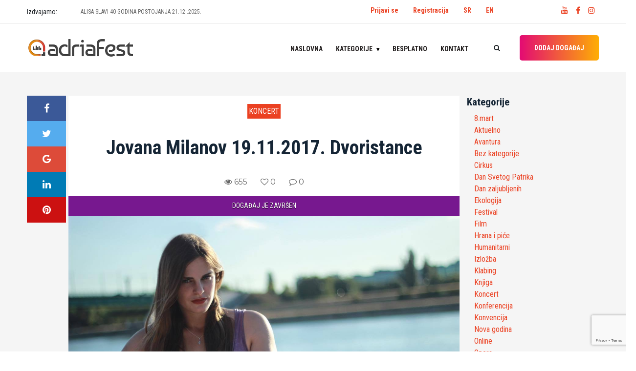

--- FILE ---
content_type: text/html; charset=UTF-8
request_url: https://adriafest.com/jovana-milanov-19-11-2017-dvoristance/
body_size: 19094
content:

<!doctype html>
<html lang="sr-RS">
<head>
	<meta charset="UTF-8">
	<meta name="viewport" content="width=device-width, initial-scale=1">
	<!-- <link rel="profile" href="https://gmpg.org/xfn/11"> -->
	<!-- <link href="https://fonts.googleapis.com/css?family=Roboto+Condensed:400,700&amp;subset=latin-ext" rel="stylesheet"> -->
<!-- <script data-ad-client="ca-pub-0761394351422100" async src="https://pagead2.googlesyndication.com/pagead/js/adsbygoogle.js"></script> -->
	<meta name='robots' content='index, follow, max-image-preview:large, max-snippet:-1, max-video-preview:-1' />
<link rel="alternate" href="https://adriafest.com/jovana-milanov-19-11-2017-dvoristance/" hreflang="sr" />
<link rel="alternate" href="https://adriafest.com/en/enjovana-milanov-19-11-2017-caffe-courtyard/" hreflang="en" />

	<!-- This site is optimized with the Yoast SEO plugin v22.6 - https://yoast.com/wordpress/plugins/seo/ -->
	<title>Jovana Milanov 19.11.2017. Dvoristance &#187; AdriaFest</title>
	<meta name="description" content="Svi događaji u regionu samo za Vas. Pronađite događaj! POSTAVITE DOGAĐAJ!" />
	<link rel="canonical" href="https://adriafest.com/jovana-milanov-19-11-2017-dvoristance/" />
	<meta property="og:locale" content="sr_RS" />
	<meta property="og:locale:alternate" content="en_GB" />
	<meta property="og:type" content="article" />
	<meta property="og:title" content="Jovana Milanov 19.11.2017. Dvoristance &#187; AdriaFest" />
	<meta property="og:description" content="Svi događaji u regionu samo za Vas. Pronađite događaj! POSTAVITE DOGAĐAJ!" />
	<meta property="og:url" content="https://adriafest.com/jovana-milanov-19-11-2017-dvoristance/" />
	<meta property="og:site_name" content="AdriaFest" />
	<meta property="article:publisher" content="https://www.facebook.com/adriafestcom/" />
	<meta property="article:published_time" content="2017-11-18T21:21:09+00:00" />
	<meta property="article:modified_time" content="2018-12-03T13:03:24+00:00" />
	<meta property="og:image" content="https://adriafest.com/wp-content/uploads/2017/11/23736214_1561376840607758_7482830159266573351_o.jpg" />
	<meta property="og:image:width" content="1280" />
	<meta property="og:image:height" content="853" />
	<meta property="og:image:type" content="image/jpeg" />
	<meta name="author" content="Dejana" />
	<meta name="twitter:card" content="summary_large_image" />
	<meta name="twitter:label1" content="Napisano od" />
	<meta name="twitter:data1" content="Dejana" />
	<script type="application/ld+json" class="yoast-schema-graph">{"@context":"https://schema.org","@graph":[{"@type":"Article","@id":"https://adriafest.com/jovana-milanov-19-11-2017-dvoristance/#article","isPartOf":{"@id":"https://adriafest.com/jovana-milanov-19-11-2017-dvoristance/"},"author":{"name":"Dejana","@id":"https://adriafest.com/#/schema/person/b06e39262a84cb75e3536b14951a103f"},"headline":"Jovana Milanov 19.11.2017. Dvoristance","datePublished":"2017-11-18T21:21:09+00:00","dateModified":"2018-12-03T13:03:24+00:00","mainEntityOfPage":{"@id":"https://adriafest.com/jovana-milanov-19-11-2017-dvoristance/"},"wordCount":48,"commentCount":0,"publisher":{"@id":"https://adriafest.com/#organization"},"image":{"@id":"https://adriafest.com/jovana-milanov-19-11-2017-dvoristance/#primaryimage"},"thumbnailUrl":"https://adriafest.com/wp-content/uploads/2017/11/23736214_1561376840607758_7482830159266573351_o.jpg","articleSection":["Koncert"],"inLanguage":"sr-RS","potentialAction":[{"@type":"CommentAction","name":"Comment","target":["https://adriafest.com/jovana-milanov-19-11-2017-dvoristance/#respond"]}]},{"@type":"WebPage","@id":"https://adriafest.com/jovana-milanov-19-11-2017-dvoristance/","url":"https://adriafest.com/jovana-milanov-19-11-2017-dvoristance/","name":"Jovana Milanov 19.11.2017. Dvoristance &#187; AdriaFest","isPartOf":{"@id":"https://adriafest.com/#website"},"primaryImageOfPage":{"@id":"https://adriafest.com/jovana-milanov-19-11-2017-dvoristance/#primaryimage"},"image":{"@id":"https://adriafest.com/jovana-milanov-19-11-2017-dvoristance/#primaryimage"},"thumbnailUrl":"https://adriafest.com/wp-content/uploads/2017/11/23736214_1561376840607758_7482830159266573351_o.jpg","datePublished":"2017-11-18T21:21:09+00:00","dateModified":"2018-12-03T13:03:24+00:00","description":"Svi događaji u regionu samo za Vas. Pronađite događaj! POSTAVITE DOGAĐAJ!","breadcrumb":{"@id":"https://adriafest.com/jovana-milanov-19-11-2017-dvoristance/#breadcrumb"},"inLanguage":"sr-RS","potentialAction":[{"@type":"ReadAction","target":["https://adriafest.com/jovana-milanov-19-11-2017-dvoristance/"]}]},{"@type":"ImageObject","inLanguage":"sr-RS","@id":"https://adriafest.com/jovana-milanov-19-11-2017-dvoristance/#primaryimage","url":"https://adriafest.com/wp-content/uploads/2017/11/23736214_1561376840607758_7482830159266573351_o.jpg","contentUrl":"https://adriafest.com/wp-content/uploads/2017/11/23736214_1561376840607758_7482830159266573351_o.jpg","width":1280,"height":853},{"@type":"BreadcrumbList","@id":"https://adriafest.com/jovana-milanov-19-11-2017-dvoristance/#breadcrumb","itemListElement":[{"@type":"ListItem","position":1,"name":"Home","item":"https://adriafest.com/"},{"@type":"ListItem","position":2,"name":"Jovana Milanov 19.11.2017. Dvoristance"}]},{"@type":"WebSite","@id":"https://adriafest.com/#website","url":"https://adriafest.com/","name":"AdriaFest","description":"Da pronadješ, da te pronađu!","publisher":{"@id":"https://adriafest.com/#organization"},"potentialAction":[{"@type":"SearchAction","target":{"@type":"EntryPoint","urlTemplate":"https://adriafest.com/?s={search_term_string}"},"query-input":"required name=search_term_string"}],"inLanguage":"sr-RS"},{"@type":"Organization","@id":"https://adriafest.com/#organization","name":"AdriaFest","url":"https://adriafest.com/","logo":{"@type":"ImageObject","inLanguage":"sr-RS","@id":"https://adriafest.com/#/schema/logo/image/","url":"https://adriafest.com/wp-content/uploads/2018/12/logo.png","contentUrl":"https://adriafest.com/wp-content/uploads/2018/12/logo.png","width":704,"height":122,"caption":"AdriaFest"},"image":{"@id":"https://adriafest.com/#/schema/logo/image/"},"sameAs":["https://www.facebook.com/adriafestcom/"]},{"@type":"Person","@id":"https://adriafest.com/#/schema/person/b06e39262a84cb75e3536b14951a103f","name":"Dejana","image":{"@type":"ImageObject","inLanguage":"sr-RS","@id":"https://adriafest.com/#/schema/person/image/","url":"https://secure.gravatar.com/avatar/1ddd17ce74f3395ec92bba185c609668?s=96&d=mm&r=g","contentUrl":"https://secure.gravatar.com/avatar/1ddd17ce74f3395ec92bba185c609668?s=96&d=mm&r=g","caption":"Dejana"},"url":"https://adriafest.com/author/nevena_nikolic/"}]}</script>
	<!-- / Yoast SEO plugin. -->


<link rel='dns-prefetch' href='//www.google.com' />
<link rel="alternate" type="application/rss+xml" title="AdriaFest &raquo; dovod" href="https://adriafest.com/feed/" />
<link rel="alternate" type="application/rss+xml" title="AdriaFest &raquo; dovod komentara" href="https://adriafest.com/comments/feed/" />
<link rel="alternate" type="application/rss+xml" title="AdriaFest &raquo; dovod komentara na Jovana Milanov 19.11.2017. Dvoristance" href="https://adriafest.com/jovana-milanov-19-11-2017-dvoristance/feed/" />
<script type="text/javascript">
/* <![CDATA[ */
window._wpemojiSettings = {"baseUrl":"https:\/\/s.w.org\/images\/core\/emoji\/15.0.3\/72x72\/","ext":".png","svgUrl":"https:\/\/s.w.org\/images\/core\/emoji\/15.0.3\/svg\/","svgExt":".svg","source":{"concatemoji":"https:\/\/adriafest.com\/wp-includes\/js\/wp-emoji-release.min.js?ver=6.5.7"}};
/*! This file is auto-generated */
!function(i,n){var o,s,e;function c(e){try{var t={supportTests:e,timestamp:(new Date).valueOf()};sessionStorage.setItem(o,JSON.stringify(t))}catch(e){}}function p(e,t,n){e.clearRect(0,0,e.canvas.width,e.canvas.height),e.fillText(t,0,0);var t=new Uint32Array(e.getImageData(0,0,e.canvas.width,e.canvas.height).data),r=(e.clearRect(0,0,e.canvas.width,e.canvas.height),e.fillText(n,0,0),new Uint32Array(e.getImageData(0,0,e.canvas.width,e.canvas.height).data));return t.every(function(e,t){return e===r[t]})}function u(e,t,n){switch(t){case"flag":return n(e,"\ud83c\udff3\ufe0f\u200d\u26a7\ufe0f","\ud83c\udff3\ufe0f\u200b\u26a7\ufe0f")?!1:!n(e,"\ud83c\uddfa\ud83c\uddf3","\ud83c\uddfa\u200b\ud83c\uddf3")&&!n(e,"\ud83c\udff4\udb40\udc67\udb40\udc62\udb40\udc65\udb40\udc6e\udb40\udc67\udb40\udc7f","\ud83c\udff4\u200b\udb40\udc67\u200b\udb40\udc62\u200b\udb40\udc65\u200b\udb40\udc6e\u200b\udb40\udc67\u200b\udb40\udc7f");case"emoji":return!n(e,"\ud83d\udc26\u200d\u2b1b","\ud83d\udc26\u200b\u2b1b")}return!1}function f(e,t,n){var r="undefined"!=typeof WorkerGlobalScope&&self instanceof WorkerGlobalScope?new OffscreenCanvas(300,150):i.createElement("canvas"),a=r.getContext("2d",{willReadFrequently:!0}),o=(a.textBaseline="top",a.font="600 32px Arial",{});return e.forEach(function(e){o[e]=t(a,e,n)}),o}function t(e){var t=i.createElement("script");t.src=e,t.defer=!0,i.head.appendChild(t)}"undefined"!=typeof Promise&&(o="wpEmojiSettingsSupports",s=["flag","emoji"],n.supports={everything:!0,everythingExceptFlag:!0},e=new Promise(function(e){i.addEventListener("DOMContentLoaded",e,{once:!0})}),new Promise(function(t){var n=function(){try{var e=JSON.parse(sessionStorage.getItem(o));if("object"==typeof e&&"number"==typeof e.timestamp&&(new Date).valueOf()<e.timestamp+604800&&"object"==typeof e.supportTests)return e.supportTests}catch(e){}return null}();if(!n){if("undefined"!=typeof Worker&&"undefined"!=typeof OffscreenCanvas&&"undefined"!=typeof URL&&URL.createObjectURL&&"undefined"!=typeof Blob)try{var e="postMessage("+f.toString()+"("+[JSON.stringify(s),u.toString(),p.toString()].join(",")+"));",r=new Blob([e],{type:"text/javascript"}),a=new Worker(URL.createObjectURL(r),{name:"wpTestEmojiSupports"});return void(a.onmessage=function(e){c(n=e.data),a.terminate(),t(n)})}catch(e){}c(n=f(s,u,p))}t(n)}).then(function(e){for(var t in e)n.supports[t]=e[t],n.supports.everything=n.supports.everything&&n.supports[t],"flag"!==t&&(n.supports.everythingExceptFlag=n.supports.everythingExceptFlag&&n.supports[t]);n.supports.everythingExceptFlag=n.supports.everythingExceptFlag&&!n.supports.flag,n.DOMReady=!1,n.readyCallback=function(){n.DOMReady=!0}}).then(function(){return e}).then(function(){var e;n.supports.everything||(n.readyCallback(),(e=n.source||{}).concatemoji?t(e.concatemoji):e.wpemoji&&e.twemoji&&(t(e.twemoji),t(e.wpemoji)))}))}((window,document),window._wpemojiSettings);
/* ]]> */
</script>
<style id='wp-emoji-styles-inline-css' type='text/css'>

	img.wp-smiley, img.emoji {
		display: inline !important;
		border: none !important;
		box-shadow: none !important;
		height: 1em !important;
		width: 1em !important;
		margin: 0 0.07em !important;
		vertical-align: -0.1em !important;
		background: none !important;
		padding: 0 !important;
	}
</style>
<link rel='stylesheet' id='wp-block-library-css' href='https://adriafest.com/wp-includes/css/dist/block-library/style.min.css?ver=6.5.7' type='text/css' media='all' />
<style id='classic-theme-styles-inline-css' type='text/css'>
/*! This file is auto-generated */
.wp-block-button__link{color:#fff;background-color:#32373c;border-radius:9999px;box-shadow:none;text-decoration:none;padding:calc(.667em + 2px) calc(1.333em + 2px);font-size:1.125em}.wp-block-file__button{background:#32373c;color:#fff;text-decoration:none}
</style>
<style id='global-styles-inline-css' type='text/css'>
body{--wp--preset--color--black: #000000;--wp--preset--color--cyan-bluish-gray: #abb8c3;--wp--preset--color--white: #ffffff;--wp--preset--color--pale-pink: #f78da7;--wp--preset--color--vivid-red: #cf2e2e;--wp--preset--color--luminous-vivid-orange: #ff6900;--wp--preset--color--luminous-vivid-amber: #fcb900;--wp--preset--color--light-green-cyan: #7bdcb5;--wp--preset--color--vivid-green-cyan: #00d084;--wp--preset--color--pale-cyan-blue: #8ed1fc;--wp--preset--color--vivid-cyan-blue: #0693e3;--wp--preset--color--vivid-purple: #9b51e0;--wp--preset--gradient--vivid-cyan-blue-to-vivid-purple: linear-gradient(135deg,rgba(6,147,227,1) 0%,rgb(155,81,224) 100%);--wp--preset--gradient--light-green-cyan-to-vivid-green-cyan: linear-gradient(135deg,rgb(122,220,180) 0%,rgb(0,208,130) 100%);--wp--preset--gradient--luminous-vivid-amber-to-luminous-vivid-orange: linear-gradient(135deg,rgba(252,185,0,1) 0%,rgba(255,105,0,1) 100%);--wp--preset--gradient--luminous-vivid-orange-to-vivid-red: linear-gradient(135deg,rgba(255,105,0,1) 0%,rgb(207,46,46) 100%);--wp--preset--gradient--very-light-gray-to-cyan-bluish-gray: linear-gradient(135deg,rgb(238,238,238) 0%,rgb(169,184,195) 100%);--wp--preset--gradient--cool-to-warm-spectrum: linear-gradient(135deg,rgb(74,234,220) 0%,rgb(151,120,209) 20%,rgb(207,42,186) 40%,rgb(238,44,130) 60%,rgb(251,105,98) 80%,rgb(254,248,76) 100%);--wp--preset--gradient--blush-light-purple: linear-gradient(135deg,rgb(255,206,236) 0%,rgb(152,150,240) 100%);--wp--preset--gradient--blush-bordeaux: linear-gradient(135deg,rgb(254,205,165) 0%,rgb(254,45,45) 50%,rgb(107,0,62) 100%);--wp--preset--gradient--luminous-dusk: linear-gradient(135deg,rgb(255,203,112) 0%,rgb(199,81,192) 50%,rgb(65,88,208) 100%);--wp--preset--gradient--pale-ocean: linear-gradient(135deg,rgb(255,245,203) 0%,rgb(182,227,212) 50%,rgb(51,167,181) 100%);--wp--preset--gradient--electric-grass: linear-gradient(135deg,rgb(202,248,128) 0%,rgb(113,206,126) 100%);--wp--preset--gradient--midnight: linear-gradient(135deg,rgb(2,3,129) 0%,rgb(40,116,252) 100%);--wp--preset--font-size--small: 13px;--wp--preset--font-size--medium: 20px;--wp--preset--font-size--large: 36px;--wp--preset--font-size--x-large: 42px;--wp--preset--spacing--20: 0.44rem;--wp--preset--spacing--30: 0.67rem;--wp--preset--spacing--40: 1rem;--wp--preset--spacing--50: 1.5rem;--wp--preset--spacing--60: 2.25rem;--wp--preset--spacing--70: 3.38rem;--wp--preset--spacing--80: 5.06rem;--wp--preset--shadow--natural: 6px 6px 9px rgba(0, 0, 0, 0.2);--wp--preset--shadow--deep: 12px 12px 50px rgba(0, 0, 0, 0.4);--wp--preset--shadow--sharp: 6px 6px 0px rgba(0, 0, 0, 0.2);--wp--preset--shadow--outlined: 6px 6px 0px -3px rgba(255, 255, 255, 1), 6px 6px rgba(0, 0, 0, 1);--wp--preset--shadow--crisp: 6px 6px 0px rgba(0, 0, 0, 1);}:where(.is-layout-flex){gap: 0.5em;}:where(.is-layout-grid){gap: 0.5em;}body .is-layout-flex{display: flex;}body .is-layout-flex{flex-wrap: wrap;align-items: center;}body .is-layout-flex > *{margin: 0;}body .is-layout-grid{display: grid;}body .is-layout-grid > *{margin: 0;}:where(.wp-block-columns.is-layout-flex){gap: 2em;}:where(.wp-block-columns.is-layout-grid){gap: 2em;}:where(.wp-block-post-template.is-layout-flex){gap: 1.25em;}:where(.wp-block-post-template.is-layout-grid){gap: 1.25em;}.has-black-color{color: var(--wp--preset--color--black) !important;}.has-cyan-bluish-gray-color{color: var(--wp--preset--color--cyan-bluish-gray) !important;}.has-white-color{color: var(--wp--preset--color--white) !important;}.has-pale-pink-color{color: var(--wp--preset--color--pale-pink) !important;}.has-vivid-red-color{color: var(--wp--preset--color--vivid-red) !important;}.has-luminous-vivid-orange-color{color: var(--wp--preset--color--luminous-vivid-orange) !important;}.has-luminous-vivid-amber-color{color: var(--wp--preset--color--luminous-vivid-amber) !important;}.has-light-green-cyan-color{color: var(--wp--preset--color--light-green-cyan) !important;}.has-vivid-green-cyan-color{color: var(--wp--preset--color--vivid-green-cyan) !important;}.has-pale-cyan-blue-color{color: var(--wp--preset--color--pale-cyan-blue) !important;}.has-vivid-cyan-blue-color{color: var(--wp--preset--color--vivid-cyan-blue) !important;}.has-vivid-purple-color{color: var(--wp--preset--color--vivid-purple) !important;}.has-black-background-color{background-color: var(--wp--preset--color--black) !important;}.has-cyan-bluish-gray-background-color{background-color: var(--wp--preset--color--cyan-bluish-gray) !important;}.has-white-background-color{background-color: var(--wp--preset--color--white) !important;}.has-pale-pink-background-color{background-color: var(--wp--preset--color--pale-pink) !important;}.has-vivid-red-background-color{background-color: var(--wp--preset--color--vivid-red) !important;}.has-luminous-vivid-orange-background-color{background-color: var(--wp--preset--color--luminous-vivid-orange) !important;}.has-luminous-vivid-amber-background-color{background-color: var(--wp--preset--color--luminous-vivid-amber) !important;}.has-light-green-cyan-background-color{background-color: var(--wp--preset--color--light-green-cyan) !important;}.has-vivid-green-cyan-background-color{background-color: var(--wp--preset--color--vivid-green-cyan) !important;}.has-pale-cyan-blue-background-color{background-color: var(--wp--preset--color--pale-cyan-blue) !important;}.has-vivid-cyan-blue-background-color{background-color: var(--wp--preset--color--vivid-cyan-blue) !important;}.has-vivid-purple-background-color{background-color: var(--wp--preset--color--vivid-purple) !important;}.has-black-border-color{border-color: var(--wp--preset--color--black) !important;}.has-cyan-bluish-gray-border-color{border-color: var(--wp--preset--color--cyan-bluish-gray) !important;}.has-white-border-color{border-color: var(--wp--preset--color--white) !important;}.has-pale-pink-border-color{border-color: var(--wp--preset--color--pale-pink) !important;}.has-vivid-red-border-color{border-color: var(--wp--preset--color--vivid-red) !important;}.has-luminous-vivid-orange-border-color{border-color: var(--wp--preset--color--luminous-vivid-orange) !important;}.has-luminous-vivid-amber-border-color{border-color: var(--wp--preset--color--luminous-vivid-amber) !important;}.has-light-green-cyan-border-color{border-color: var(--wp--preset--color--light-green-cyan) !important;}.has-vivid-green-cyan-border-color{border-color: var(--wp--preset--color--vivid-green-cyan) !important;}.has-pale-cyan-blue-border-color{border-color: var(--wp--preset--color--pale-cyan-blue) !important;}.has-vivid-cyan-blue-border-color{border-color: var(--wp--preset--color--vivid-cyan-blue) !important;}.has-vivid-purple-border-color{border-color: var(--wp--preset--color--vivid-purple) !important;}.has-vivid-cyan-blue-to-vivid-purple-gradient-background{background: var(--wp--preset--gradient--vivid-cyan-blue-to-vivid-purple) !important;}.has-light-green-cyan-to-vivid-green-cyan-gradient-background{background: var(--wp--preset--gradient--light-green-cyan-to-vivid-green-cyan) !important;}.has-luminous-vivid-amber-to-luminous-vivid-orange-gradient-background{background: var(--wp--preset--gradient--luminous-vivid-amber-to-luminous-vivid-orange) !important;}.has-luminous-vivid-orange-to-vivid-red-gradient-background{background: var(--wp--preset--gradient--luminous-vivid-orange-to-vivid-red) !important;}.has-very-light-gray-to-cyan-bluish-gray-gradient-background{background: var(--wp--preset--gradient--very-light-gray-to-cyan-bluish-gray) !important;}.has-cool-to-warm-spectrum-gradient-background{background: var(--wp--preset--gradient--cool-to-warm-spectrum) !important;}.has-blush-light-purple-gradient-background{background: var(--wp--preset--gradient--blush-light-purple) !important;}.has-blush-bordeaux-gradient-background{background: var(--wp--preset--gradient--blush-bordeaux) !important;}.has-luminous-dusk-gradient-background{background: var(--wp--preset--gradient--luminous-dusk) !important;}.has-pale-ocean-gradient-background{background: var(--wp--preset--gradient--pale-ocean) !important;}.has-electric-grass-gradient-background{background: var(--wp--preset--gradient--electric-grass) !important;}.has-midnight-gradient-background{background: var(--wp--preset--gradient--midnight) !important;}.has-small-font-size{font-size: var(--wp--preset--font-size--small) !important;}.has-medium-font-size{font-size: var(--wp--preset--font-size--medium) !important;}.has-large-font-size{font-size: var(--wp--preset--font-size--large) !important;}.has-x-large-font-size{font-size: var(--wp--preset--font-size--x-large) !important;}
.wp-block-navigation a:where(:not(.wp-element-button)){color: inherit;}
:where(.wp-block-post-template.is-layout-flex){gap: 1.25em;}:where(.wp-block-post-template.is-layout-grid){gap: 1.25em;}
:where(.wp-block-columns.is-layout-flex){gap: 2em;}:where(.wp-block-columns.is-layout-grid){gap: 2em;}
.wp-block-pullquote{font-size: 1.5em;line-height: 1.6;}
</style>
<link rel='stylesheet' id='contact-form-7-css' href='https://adriafest.com/wp-content/plugins/contact-form-7/includes/css/styles.css?ver=5.9.4' type='text/css' media='all' />
<link rel='stylesheet' id='adriafest-style-css' href='https://adriafest.com/wp-content/themes/adriafestn/style.css?ver=6.5.7' type='text/css' media='all' />
<link rel='stylesheet' id='adriafest-all-css' href='https://adriafest.com/wp-content/themes/adriafestn/adria-dodaci/css/all.min.css?ver=1.0.0' type='text/css' media='all' />
<link rel='stylesheet' id='adriafest-theme-css' href='https://adriafest.com/wp-content/themes/adriafestn/adria-dodaci/css/style.css?ver=1.0.0' type='text/css' media='all' />
<link rel='stylesheet' id='adriafest-cards-css' href='https://adriafest.com/wp-content/themes/adriafestn/adria-dodaci/css/adria.cards.css?ver=1.0.0' type='text/css' media='all' />
<link rel='stylesheet' id='adriafest-main-css' href='https://adriafest.com/wp-content/themes/adriafestn/adria-dodaci/adriafest.css?ver=1.0.0' type='text/css' media='all' />
<script type="text/javascript" src="https://adriafest.com/wp-includes/js/jquery/jquery.min.js?ver=3.7.1" id="jquery-core-js"></script>
<script type="text/javascript" src="https://adriafest.com/wp-includes/js/jquery/jquery-migrate.min.js?ver=3.4.1" id="jquery-migrate-js"></script>
<link rel="https://api.w.org/" href="https://adriafest.com/wp-json/" /><link rel="alternate" type="application/json" href="https://adriafest.com/wp-json/wp/v2/posts/3548" /><link rel="EditURI" type="application/rsd+xml" title="RSD" href="https://adriafest.com/xmlrpc.php?rsd" />
<meta name="generator" content="WordPress 6.5.7" />
<link rel='shortlink' href='https://adriafest.com/?p=3548' />
<link rel="alternate" type="application/json+oembed" href="https://adriafest.com/wp-json/oembed/1.0/embed?url=https%3A%2F%2Fadriafest.com%2Fjovana-milanov-19-11-2017-dvoristance%2F&#038;lang=sr" />
<link rel="alternate" type="text/xml+oembed" href="https://adriafest.com/wp-json/oembed/1.0/embed?url=https%3A%2F%2Fadriafest.com%2Fjovana-milanov-19-11-2017-dvoristance%2F&#038;format=xml&#038;lang=sr" />
<link rel="pingback" href="https://adriafest.com/xmlrpc.php"><meta property="og:image" content="https://adriafest.com/wp-content/uploads/2017/11/23736214_1561376840607758_7482830159266573351_o.jpg" />
<style type="text/css">.recentcomments a{display:inline !important;padding:0 !important;margin:0 !important;}</style><link rel="icon" href="https://adriafest.com/wp-content/uploads/2018/12/cropped-logo-150x150.png" sizes="32x32" />
<link rel="icon" href="https://adriafest.com/wp-content/uploads/2018/12/cropped-logo-300x300.png" sizes="192x192" />
<link rel="apple-touch-icon" href="https://adriafest.com/wp-content/uploads/2018/12/cropped-logo-300x300.png" />
<meta name="msapplication-TileImage" content="https://adriafest.com/wp-content/uploads/2018/12/cropped-logo-300x300.png" />

	
	<!-- Google tag (gtag.js) -->
<script async src="https://www.googletagmanager.com/gtag/js?id=UA-97038851-1"></script>
<script>
  window.dataLayer = window.dataLayer || [];
  function gtag(){dataLayer.push(arguments);}
  gtag('js', new Date());

  gtag('config', 'UA-97038851-1');
</script></head>

<body class="post-template-default single single-post postid-3548 single-format-standard wp-custom-logo no-sidebar">

	<a class="skip-link screen-reader-text" href="#content">Preskoči na</a>

	 <!-- ##### Header Area Start ##### -->
	  <header class="header-area">

<!-- Top Header Area -->
<div class="top-header-area">
	<div class="container">
		<!-- <div class="row"> -->
			<div class="row">
				<div class="top-header-content d-flex align-items-center justify-content-start col-12 col-md-6">
					<!-- Breaking News Area -->
												<div style="flex:0 0 110px;">Izdvajamo: </div>
							<div class="top-breaking-news-area">
								<div id="breakingNewsTicker" class="ticker">
									<ul>
																			<li><a href="https://adriafest.com/artillery-40-godina-fear-of-tomorrow-19-02-2026-klub-fest/">ARTILLERY – 40 GODINA FEAR OF TOMORROW 19.02.2026. Klub Fest</a></li>
																			<li><a href="https://adriafest.com/alisa-slavi-40-godina-postojanja-21-12-2025-bitefartcafe-klubu/">ALISA SLAVI 40 GODINA POSTOJANJA 21.12 .2025. BITEFARTCAFE KLUBU!</a></li>
																			<li><a href="https://adriafest.com/docek-beograd-na-vodi-2026/">Docek Beograd na vodi 2026</a></li>
																			<li><a href="https://adriafest.com/najveselija-novogodisnja-proslava-uz-skylimit-bend-dj-caki/">Najveselija novogodišnja proslava uz Skylimit bend &amp; DJ Caki</a></li>
																			<li><a href="https://adriafest.com/scott-h-biram-24-02-2026-kc-grad/">Scott H. Biram 24.02.2026. KC Grad</a></li>
																			<li><a href="https://adriafest.com/ivane-peters-22-12-2026-bitefartcafe/">Ivane Peters 22.12.2026. BitefArtCafe</a></li>
																			<li><a href="https://adriafest.com/eyesburn-03-01-2026-zappa-baza/">EYESBURN 03.01.2026. ZAPPA BAZA</a></li>
																			<li><a href="https://adriafest.com/beogradskim-novogodisnjim-koncertom-14-01-2026-sava-centar/">Beogradskim novogodišnjim koncertom 14.01.2026. Sava Centar</a></li>
																			<li><a href="https://adriafest.com/obojeni-program-27-12-2025-dorcol-platz/">OBOJENI PROGRAM 27.12.2025. Dorćol Platz</a></li>
																			<li><a href="https://adriafest.com/lika-kolorado-24-01-2026-zappa-barka/">Lika Kolorado 24.01.2026. Zappa Barka</a></li>
																		</ul>
								</div>
							</div>
											</div>
					<div class="col-12 col-md-6">
					<div class="row">
					<div class="col-8" style="display: flex;justify-content: flex-end;padding-top:10px;">
						<ul id="primary-menu3" class=" navigation-main nav-main-right d-flex"><li id="menu-item-12688" class="menu-item menu-item-type-custom menu-item-object-custom menu-item-12688"><a href="https://adriafest.com/wp-login.php">Prijavi se</a></li>
<li id="menu-item-12689" class="menu-item menu-item-type-custom menu-item-object-custom menu-item-12689"><a href="https://adriafest.com/wp-login.php?action=register">Registracija</a></li>
<li id="menu-item-12756-sr" class="lang-item lang-item-551 lang-item-sr current-lang lang-item-first menu-item menu-item-type-custom menu-item-object-custom menu-item-12756-sr"><a href="https://adriafest.com/jovana-milanov-19-11-2017-dvoristance/" hreflang="sr-RS" lang="sr-RS">SR</a></li>
<li id="menu-item-12756-en" class="lang-item lang-item-554 lang-item-en menu-item menu-item-type-custom menu-item-object-custom menu-item-12756-en"><a href="https://adriafest.com/en/enjovana-milanov-19-11-2017-caffe-courtyard/" hreflang="en-GB" lang="en-GB">EN</a></li>
</ul>						</div>


					<!-- Social Info Area-->
					<div class="top-social-info-area col-4" style="display: flex;justify-content: flex-end;padding-top:10px;">
						<a href="https://www.youtube.com/channel/UCoF4Hg3mdM-q8RhyXfu9riA" title="Youtube: Adriafest"><i class="fa fa-youtube" aria-hidden="true"></i></a>
						<!-- <a href="#" title="Pinterest: Adriafest"><i class="fa fa-pinterest" aria-hidden="true"></i></a> -->
						<a href="https://www.facebook.com/adriafestcom/" title="Facebook: Adriafest"><i class="fa fa-facebook" aria-hidden="true"></i></a>
						<!-- <a href="#" title="Twitter: Adriafest"><i class="fa fa-twitter" aria-hidden="true"></i></a> -->
						<a href="https://www.instagram.com/adriafest/" title="Instagram: Adriafest"><i class="fa fa-instagram" aria-hidden="true"></i></a>
					</div>
				</div>
				</div>

			<!-- </div> -->
		</div>
	</div>
</div>

<!-- Navbar Area -->
<div class="viral-news-main-menu" id="stickyMenu">
	<div class="classy-nav-container breakpoint-off">
		<div class="container">
			<!-- Menu -->
			<nav class="classy-navbar justify-content-between" id="viralnewsNav">

				<!-- Logo -->
				<a href="https://adriafest.com/" class="custom-logo-link" rel="home"><img width="704" height="122" src="https://adriafest.com/wp-content/uploads/2018/12/logo.png" class="custom-logo" alt="AdriaFest" decoding="async" fetchpriority="high" srcset="https://adriafest.com/wp-content/uploads/2018/12/logo.png 704w, https://adriafest.com/wp-content/uploads/2018/12/logo-300x52.png 300w, https://adriafest.com/wp-content/uploads/2018/12/logo-700x122.png 700w, https://adriafest.com/wp-content/uploads/2018/12/logo-20x3.png 20w" sizes="(max-width: 704px) 100vw, 704px" /></a>				<h1 class="site-title"><a href="https://adriafest.com/" rel="home" title="AdriaFest">AdriaFest-Da pronadješ, da te pronađu!</a>
				</h1>
								<!-- <a class="nav-brand" href="index.html"></a> -->

				<!-- Navbar Toggler -->
				<div class="classy-navbar-toggler">
					<span class="navbarToggler"><span></span><span></span><span></span></span>
				</div>

				<!-- Menu -->
				<div class="classy-menu">

					<!-- close btn -->
					<div class="classycloseIcon">
						<div class="cross-wrap"><span class="top"></span><span class="bottom"></span></div>
					</div>

					<!-- Nav Start -->
					<div class="classynav">
					<ul id="primary-menu" class="menu"><li id="menu-item-16135" class="menu-item menu-item-type-post_type menu-item-object-page menu-item-home menu-item-16135"><a href="https://adriafest.com/">Naslovna</a></li>
<li id="menu-item-400" class="adria_kategorije menu-item menu-item-type-custom menu-item-object-custom menu-item-has-children menu-item-400"><a href="#" class="cn-dropdown-item has-down">Kategorije <b class="caret"></b></a>
<ul class=" dropdown">
	<li id="menu-item-12691" class="menu-item menu-item-type-taxonomy menu-item-object-category menu-item-12691"><a href="https://adriafest.com/category/8-mart/">8.mart</a></li>
	<li id="menu-item-12692" class="menu-item menu-item-type-taxonomy menu-item-object-category menu-item-12692"><a href="https://adriafest.com/category/feature/">Aktuelno</a></li>
	<li id="menu-item-12693" class="menu-item menu-item-type-taxonomy menu-item-object-category menu-item-12693"><a href="https://adriafest.com/category/avantura/">Avantura</a></li>
	<li id="menu-item-12695" class="menu-item menu-item-type-taxonomy menu-item-object-category menu-item-12695"><a href="https://adriafest.com/category/cirkus/">Cirkus</a></li>
	<li id="menu-item-12696" class="menu-item menu-item-type-taxonomy menu-item-object-category menu-item-12696"><a href="https://adriafest.com/category/dan-svetog-patrika/">Dan Svetog Patrika</a></li>
	<li id="menu-item-12697" class="menu-item menu-item-type-taxonomy menu-item-object-category menu-item-12697"><a href="https://adriafest.com/category/dan-zaljubljenih/">Dan zaljubljenih</a></li>
	<li id="menu-item-12698" class="menu-item menu-item-type-taxonomy menu-item-object-category menu-item-12698"><a href="https://adriafest.com/category/ekologija/">Ekologija</a></li>
	<li id="menu-item-12699" class="menu-item menu-item-type-taxonomy menu-item-object-category menu-item-12699"><a href="https://adriafest.com/category/festival/">Festival</a></li>
	<li id="menu-item-12700" class="menu-item menu-item-type-taxonomy menu-item-object-category menu-item-12700"><a href="https://adriafest.com/category/film/">Film</a></li>
	<li id="menu-item-12701" class="menu-item menu-item-type-taxonomy menu-item-object-category menu-item-12701"><a href="https://adriafest.com/category/hrana-i-pice/">Hrana i piće</a></li>
	<li id="menu-item-12702" class="menu-item menu-item-type-taxonomy menu-item-object-category menu-item-12702"><a href="https://adriafest.com/category/humanitarni/">Humanitarni</a></li>
	<li id="menu-item-12703" class="menu-item menu-item-type-taxonomy menu-item-object-category menu-item-12703"><a href="https://adriafest.com/category/izlozba/">Izložba</a></li>
	<li id="menu-item-12704" class="menu-item menu-item-type-taxonomy menu-item-object-category menu-item-12704"><a href="https://adriafest.com/category/klabing/">Klabing</a></li>
	<li id="menu-item-12705" class="menu-item menu-item-type-taxonomy menu-item-object-category menu-item-12705"><a href="https://adriafest.com/category/knjiga/">Knjiga</a></li>
	<li id="menu-item-12706" class="menu-item menu-item-type-taxonomy menu-item-object-category current-post-ancestor current-menu-parent current-post-parent menu-item-12706"><a href="https://adriafest.com/category/koncert/">Koncert</a></li>
	<li id="menu-item-12707" class="menu-item menu-item-type-taxonomy menu-item-object-category menu-item-12707"><a href="https://adriafest.com/category/konferencija/">Konferencija</a></li>
	<li id="menu-item-12708" class="menu-item menu-item-type-taxonomy menu-item-object-category menu-item-12708"><a href="https://adriafest.com/category/konvencija/">Konvencija</a></li>
	<li id="menu-item-12709" class="menu-item menu-item-type-taxonomy menu-item-object-category menu-item-12709"><a href="https://adriafest.com/category/nova-godina/">Nova godina</a></li>
	<li id="menu-item-12710" class="menu-item menu-item-type-taxonomy menu-item-object-category menu-item-12710"><a href="https://adriafest.com/category/opera/">Opera</a></li>
	<li id="menu-item-12711" class="menu-item menu-item-type-taxonomy menu-item-object-category menu-item-12711"><a href="https://adriafest.com/category/performans/">Performans</a></li>
	<li id="menu-item-12712" class="menu-item menu-item-type-taxonomy menu-item-object-category menu-item-12712"><a href="https://adriafest.com/category/porodica/">Porodica</a></li>
	<li id="menu-item-12713" class="menu-item menu-item-type-taxonomy menu-item-object-category menu-item-12713"><a href="https://adriafest.com/category/pozoriste/">Pozorište</a></li>
	<li id="menu-item-12714" class="menu-item menu-item-type-taxonomy menu-item-object-category menu-item-12714"><a href="https://adriafest.com/category/predavanje/">Predavanje</a></li>
	<li id="menu-item-12715" class="menu-item menu-item-type-taxonomy menu-item-object-category menu-item-12715"><a href="https://adriafest.com/category/prvi-maj/">Prvi maj</a></li>
	<li id="menu-item-12716" class="menu-item menu-item-type-taxonomy menu-item-object-category menu-item-12716"><a href="https://adriafest.com/category/radionica/">Radionica</a></li>
	<li id="menu-item-12717" class="menu-item menu-item-type-taxonomy menu-item-object-category menu-item-12717"><a href="https://adriafest.com/category/sajam/">Sajam</a></li>
	<li id="menu-item-12718" class="menu-item menu-item-type-taxonomy menu-item-object-category menu-item-12718"><a href="https://adriafest.com/category/sport/">Sport</a></li>
	<li id="menu-item-12719" class="menu-item menu-item-type-taxonomy menu-item-object-category menu-item-12719"><a href="https://adriafest.com/category/srpska-nova-godina/">Srpska Nova Godina</a></li>
	<li id="menu-item-12720" class="menu-item menu-item-type-taxonomy menu-item-object-category menu-item-12720"><a href="https://adriafest.com/category/turizam/">Turizam</a></li>
	<li id="menu-item-12721" class="menu-item menu-item-type-taxonomy menu-item-object-category menu-item-12721"><a href="https://adriafest.com/category/zabava/">Zabava</a></li>
</ul>
</li>
<li id="menu-item-22352" class="menu-item menu-item-type-custom menu-item-object-custom menu-item-22352"><a href="https://adriafest.com/?s=&amp;timefrom=2022-08-31&amp;timeto=2028-09-28&amp;cat=&amp;zemlja=&amp;naselje=&amp;free=1&amp;submit=">Besplatno</a></li>
<li id="menu-item-12690" class="menu-item menu-item-type-post_type menu-item-object-page menu-item-12690"><a href="https://adriafest.com/kontakt/">Kontakt</a></li>
</ul>
						<!-- Search Button -->
						<div class="search-btn">
							<i id="searchbtn" class="fa fa-search searchbtn" aria-hidden="true"></i>
						</div>

						<!-- Search Form -->
						<div class="adria-search-form">
							<div class="search-btn text-right">
								<i id="searchbtnin" class="fa fa-close searchbtn" aria-hidden="true"></i>
							</div>
							<form method="get" action="https://adriafest.com/" class="col-md-4 mx-auto">
								<p class="text-center napredna-pretraga-naslov">
									Napredna Pretraga								</p>
								<div class="form-group">
										<label for="s">Pretraži</label>
										<input type="search" class="adria-searchfield form-control" value="" name="s" id="s" placeholder="" autocomplete="off" />
								</div>
								
								<div class="form-row">
							    <div class="col">
										<label>Datum od</label>
										<!-- <input type="text" name="datum" id="datum" class="adria-searchfield " value="" class="required" autocomplete="off" /> -->
										<input type="date" name="timefrom" id="text-time-od"   value="" class="required adria-searchfield form-control" autocomplete="off" />
							    </div>
							    <div class="col">
										<label>Datum do</label>
											<input type="date" name="timeto" id="text-time-do"  value="" class="required adria-searchfield form-control" autocomplete="off" />
							    </div>
							  </div>

								<div class="form-group pt-3">
										<label>Kategorija:</label>
										<select  name='cat' id='cat' class='form-control'>
	<option value=''>Izaberite kategoriju</option>
	<option class="level-0" value="1">Bez kategorije</option>
	<option class="level-0" value="3">Festival</option>
	<option class="level-0" value="4">Aktuelno</option>
	<option class="level-0" value="6">Koncert</option>
	<option class="level-0" value="7">Pozorište</option>
	<option class="level-0" value="8">Predavanje</option>
	<option class="level-0" value="13">Radionica</option>
	<option class="level-0" value="211">Konferencija</option>
	<option class="level-0" value="212">Konvencija</option>
	<option class="level-0" value="213">Knjiga</option>
	<option class="level-0" value="214">Sajam</option>
	<option class="level-0" value="215">Sport</option>
	<option class="level-0" value="216">Klabing</option>
	<option class="level-0" value="217">Ekologija</option>
	<option class="level-0" value="528">Opera</option>
	<option class="level-0" value="529">Performans</option>
	<option class="level-0" value="530">Porodica</option>
	<option class="level-0" value="531">Cirkus</option>
	<option class="level-0" value="532">Izložba</option>
	<option class="level-0" value="533">Film</option>
	<option class="level-0" value="534">Zabava</option>
	<option class="level-0" value="537">Nova godina</option>
	<option class="level-0" value="538">Humanitarni</option>
	<option class="level-0" value="539">Hrana i piće</option>
	<option class="level-0" value="540">Avantura</option>
	<option class="level-0" value="541">Srpska Nova Godina</option>
	<option class="level-0" value="542">Dan zaljubljenih</option>
	<option class="level-0" value="543">8.mart</option>
	<option class="level-0" value="545">Dan Svetog Patrika</option>
	<option class="level-0" value="546">Prvi maj</option>
	<option class="level-0" value="548">Turizam</option>
	<option class="level-0" value="7104">Online</option>
	<option class="level-0" value="7106">Webinar</option>
</select>
								</div>

								<div class="form-row">
							    <div class="col">
										<label>Država:</label>
										<select  name='zemlja' id='zemlja' class='form-control'>
	<option value=''>Izaberite zemlju</option>
	<option class="level-0" value="22">Hrvatska</option>
	<option class="level-0" value="62">Srbija</option>
	<option class="level-0" value="218">Makedonija</option>
	<option class="level-0" value="291">Bosna i Hercegovina</option>
	<option class="level-0" value="371">Republika Srpska</option>
	<option class="level-0" value="435">Crna Gora</option>
	<option class="level-0" value="459">Slovenija</option>
</select>
							    </div>
							    <div class="col">
										<label>Grad:</label>
														<select  name='naselje' id='naselje' class='form-control'>
	<option value=''>Izaberite naselje</option>
	<option class="level-0" value="22">Hrvatska</option>
	<option class="level-0" value="23">Zagreb</option>
	<option class="level-0" value="24">Split</option>
	<option class="level-0" value="25">Rijeka</option>
	<option class="level-0" value="26">Osijek</option>
	<option class="level-0" value="27">Zadar</option>
	<option class="level-0" value="28">Slavonski Brod</option>
	<option class="level-0" value="29">Pula</option>
	<option class="level-0" value="30">Sesvete</option>
	<option class="level-0" value="31">Kaštela</option>
	<option class="level-0" value="32">Karlovac</option>
	<option class="level-0" value="33">Sisak</option>
	<option class="level-0" value="34">Dubrovnik</option>
	<option class="level-0" value="35">Varaždin</option>
	<option class="level-0" value="36">Šibenik</option>
	<option class="level-0" value="37">Velika Gorica</option>
	<option class="level-0" value="38">Vinkovci</option>
	<option class="level-0" value="39">Vukovar</option>
	<option class="level-0" value="40">Bjelovar</option>
	<option class="level-0" value="41">Koprivnica</option>
	<option class="level-0" value="42">Đakovo</option>
	<option class="level-0" value="43">Požega</option>
	<option class="level-0" value="44">Zaprešić</option>
	<option class="level-0" value="45">Solin</option>
	<option class="level-0" value="46">Čakovec</option>
	<option class="level-0" value="47">Virovitica</option>
	<option class="level-0" value="48">Samobor</option>
	<option class="level-0" value="49">Kutina</option>
	<option class="level-0" value="50">Metković</option>
	<option class="level-0" value="51">Petrinja</option>
	<option class="level-0" value="52">Županja</option>
	<option class="level-0" value="53">Rovinj</option>
	<option class="level-0" value="54">Makarska</option>
	<option class="level-0" value="55">Nova Gradiška</option>
	<option class="level-0" value="56">Križevci</option>
	<option class="level-0" value="57">Sinj</option>
	<option class="level-0" value="58">Knin</option>
	<option class="level-0" value="59">Slatina</option>
	<option class="level-0" value="60">Trogir</option>
	<option class="level-0" value="61">Poreč</option>
	<option class="level-0" value="62">Srbija</option>
	<option class="level-0" value="63">Beograd</option>
	<option class="level-0" value="64">Bačka Topola</option>
	<option class="level-0" value="65">Mali Iđoš</option>
	<option class="level-0" value="66">Subotica</option>
	<option class="level-0" value="67">Žitište</option>
	<option class="level-0" value="68">Zrenjanin</option>
	<option class="level-0" value="69">Nova Crnja</option>
	<option class="level-0" value="70">Novi Bečej</option>
	<option class="level-0" value="71">Sečanj</option>
	<option class="level-0" value="72">Ada</option>
	<option class="level-0" value="73">Kanjiža</option>
	<option class="level-0" value="74">Kikinda</option>
	<option class="level-0" value="75">Novi Kneževac</option>
	<option class="level-0" value="76">Senta</option>
	<option class="level-0" value="77">Čoka</option>
	<option class="level-0" value="78">Alibunar</option>
	<option class="level-0" value="79">Bela Crkva</option>
	<option class="level-0" value="80">Vršac</option>
	<option class="level-0" value="81">Kovačica</option>
	<option class="level-0" value="82">Kovin</option>
	<option class="level-0" value="83">Opovo</option>
	<option class="level-0" value="84">Pančevo</option>
	<option class="level-0" value="85">Plandište</option>
	<option class="level-0" value="86">Apatin</option>
	<option class="level-0" value="87">Kula</option>
	<option class="level-0" value="88">Odžaci</option>
	<option class="level-0" value="89">Sombor</option>
	<option class="level-0" value="90">Novi Sad</option>
	<option class="level-0" value="91">Bač</option>
	<option class="level-0" value="92">Bačka Palanka</option>
	<option class="level-0" value="93">Bački Petrovac</option>
	<option class="level-0" value="94">Beočin</option>
	<option class="level-0" value="95">Bečej</option>
	<option class="level-0" value="96">Žabalj</option>
	<option class="level-0" value="97">Srbobran</option>
	<option class="level-0" value="98">Sremski Karlovci</option>
	<option class="level-0" value="99">Temerin</option>
	<option class="level-0" value="100">Titel</option>
	<option class="level-0" value="101">Vrbas</option>
	<option class="level-0" value="102">Inđija</option>
	<option class="level-0" value="103">Irig</option>
	<option class="level-0" value="104">Pećinci</option>
	<option class="level-0" value="105">Ruma</option>
	<option class="level-0" value="106">Sremska Mitrovica</option>
	<option class="level-0" value="107">Stara Pazova</option>
	<option class="level-0" value="108">Šid</option>
	<option class="level-0" value="109">Bogatić</option>
	<option class="level-0" value="110">Vladimirci</option>
	<option class="level-0" value="111">Koceljeva</option>
	<option class="level-0" value="112">Krupanj</option>
	<option class="level-0" value="113">Loznica</option>
	<option class="level-0" value="114">Ljubovija</option>
	<option class="level-0" value="115">Mali Zvornik</option>
	<option class="level-0" value="116">Šabac</option>
	<option class="level-0" value="117">Valjevo</option>
	<option class="level-0" value="118">Lajkovac</option>
	<option class="level-0" value="119">Ljig</option>
	<option class="level-0" value="120">Mionica</option>
	<option class="level-0" value="121">Osečina</option>
	<option class="level-0" value="122">Ub</option>
	<option class="level-0" value="123">Velika Plana</option>
	<option class="level-0" value="124">Smederevo</option>
	<option class="level-0" value="125">Smederevska Palanka</option>
	<option class="level-0" value="126">Požarevac</option>
	<option class="level-0" value="127">Kostolac</option>
	<option class="level-0" value="128">Veliko Gradište</option>
	<option class="level-0" value="129">Golubac</option>
	<option class="level-0" value="130">Žabari</option>
	<option class="level-0" value="131">Žagubica</option>
	<option class="level-0" value="132">Kučevo</option>
	<option class="level-0" value="133">Malo Crniće</option>
	<option class="level-0" value="134">Petrovac na Mlavi</option>
	<option class="level-0" value="135">Aranđelovac</option>
	<option class="level-0" value="136">Batočina</option>
	<option class="level-0" value="137">Knić</option>
	<option class="level-0" value="138">Kragujevac</option>
	<option class="level-0" value="139">Rača</option>
	<option class="level-0" value="140">Topola</option>
	<option class="level-0" value="141">Lapovo</option>
	<option class="level-0" value="142">Despotovac</option>
	<option class="level-0" value="143">Paraćin</option>
	<option class="level-0" value="144">Rekovac</option>
	<option class="level-0" value="145">Jagodina</option>
	<option class="level-0" value="146">Svilajnac</option>
	<option class="level-0" value="147">Ćuprija</option>
	<option class="level-0" value="148">Bor</option>
	<option class="level-0" value="149">Kladovo</option>
	<option class="level-0" value="150">Majdanpek</option>
	<option class="level-0" value="151">Negotin</option>
	<option class="level-0" value="152">Boljevac</option>
	<option class="level-0" value="153">Zaječar</option>
	<option class="level-0" value="154">Knjaževac</option>
	<option class="level-0" value="155">Sokobanja</option>
	<option class="level-0" value="156">Arilje</option>
	<option class="level-0" value="157">Bajina Bašta</option>
	<option class="level-0" value="158">Kosjerić</option>
	<option class="level-0" value="159">Nova Varoš</option>
	<option class="level-0" value="160">Požega</option>
	<option class="level-0" value="161">Priboj</option>
	<option class="level-0" value="162">Prijepolje</option>
	<option class="level-0" value="163">Sjenica</option>
	<option class="level-0" value="164">Užice</option>
	<option class="level-0" value="165">Čajetina</option>
	<option class="level-0" value="166">Gornji Milanovac</option>
	<option class="level-0" value="167">Ivanjica</option>
	<option class="level-0" value="168">Lučani</option>
	<option class="level-0" value="169">Čačak</option>
	<option class="level-0" value="170">Vrnjačka Banja</option>
	<option class="level-0" value="171">Kraljevo</option>
	<option class="level-0" value="172">Novi Pazar</option>
	<option class="level-0" value="173">Raška</option>
	<option class="level-0" value="174">Tutin</option>
	<option class="level-0" value="175">Aleksandrovac</option>
	<option class="level-0" value="176">Brus</option>
	<option class="level-0" value="177">Varvarin</option>
	<option class="level-0" value="178">Kruševac</option>
	<option class="level-0" value="179">Trstenik</option>
	<option class="level-0" value="180">Ćićevac</option>
	<option class="level-0" value="181">Niška Banja</option>
	<option class="level-0" value="182">Niš</option>
	<option class="level-0" value="183">Aleksinac</option>
	<option class="level-0" value="184">Gadžin Han</option>
	<option class="level-0" value="185">Doljevac</option>
	<option class="level-0" value="186">Merošina</option>
	<option class="level-0" value="187">Ražanj</option>
	<option class="level-0" value="188">Svrljig</option>
	<option class="level-0" value="189">Blace</option>
	<option class="level-0" value="190">Žitorađa</option>
	<option class="level-0" value="191">Kuršumlija</option>
	<option class="level-0" value="192">Prokuplje</option>
	<option class="level-0" value="193">Babušnica</option>
	<option class="level-0" value="194">Bela Palanka</option>
	<option class="level-0" value="195">Dimitrovgrad</option>
	<option class="level-0" value="196">Pirot</option>
	<option class="level-0" value="197">Bojnik</option>
	<option class="level-0" value="198">Vlasotince</option>
	<option class="level-0" value="199">Lebane</option>
	<option class="level-0" value="200">Leskovac</option>
	<option class="level-0" value="201">Medveđa</option>
	<option class="level-0" value="202">Crna Trava</option>
	<option class="level-0" value="203">Vranje</option>
	<option class="level-0" value="204">Vranjska Banja</option>
	<option class="level-0" value="205">Bosilegrad</option>
	<option class="level-0" value="206">Bujanovac</option>
	<option class="level-0" value="207">Vladičin Han</option>
	<option class="level-0" value="208">Preševo</option>
	<option class="level-0" value="209">Surdulica</option>
	<option class="level-0" value="210">Trgovište</option>
	<option class="level-0" value="218">Makedonija</option>
	<option class="level-0" value="219">Aračinovo</option>
	<option class="level-0" value="220">Berovo</option>
	<option class="level-0" value="221">Bitolj</option>
	<option class="level-0" value="222">Bogdanci</option>
	<option class="level-0" value="223">Bogovinje</option>
	<option class="level-0" value="224">Bosilovo</option>
	<option class="level-0" value="225">Brvenica</option>
	<option class="level-0" value="226">Valandovo</option>
	<option class="level-0" value="227">Vasilevo</option>
	<option class="level-0" value="228">Vevčani</option>
	<option class="level-0" value="229">Veles</option>
	<option class="level-0" value="230">Vinica</option>
	<option class="level-0" value="231">Vraneštica</option>
	<option class="level-0" value="232">Vrapčište</option>
	<option class="level-0" value="233">Gostivar</option>
	<option class="level-0" value="234">Gradsko</option>
	<option class="level-0" value="235">Debar</option>
	<option class="level-0" value="236">Debarca</option>
	<option class="level-0" value="237">Delčevo</option>
	<option class="level-0" value="238">Demir Kapija</option>
	<option class="level-0" value="239">Demir Hisar</option>
	<option class="level-0" value="240">Dojran</option>
	<option class="level-0" value="241">Dolneni</option>
	<option class="level-0" value="242">Đevđelija</option>
	<option class="level-0" value="243">Želino</option>
	<option class="level-0" value="244">Zelenikovo</option>
	<option class="level-0" value="245">Zrnovci</option>
	<option class="level-0" value="246">Ilinden</option>
	<option class="level-0" value="247">Jegunovce</option>
	<option class="level-0" value="248">Kavadarci</option>
	<option class="level-0" value="249">Karbinci</option>
	<option class="level-0" value="250">Kičevo</option>
	<option class="level-0" value="251">Konče</option>
	<option class="level-0" value="252">Kočani</option>
	<option class="level-0" value="253">Kratovo</option>
	<option class="level-0" value="254">Kriva Palanka</option>
	<option class="level-0" value="255">Krivogaštani</option>
	<option class="level-0" value="256">Kruševo</option>
	<option class="level-0" value="257">Kumanovo</option>
	<option class="level-0" value="258">Lipkovo</option>
	<option class="level-0" value="259">Lozovo</option>
	<option class="level-0" value="260">Mavrovo i Rostuša</option>
	<option class="level-0" value="261">Makedonska Kamenica</option>
	<option class="level-0" value="262">Makedonski Brod</option>
	<option class="level-0" value="263">Mogila</option>
	<option class="level-0" value="264">Negotino</option>
	<option class="level-0" value="265">Novaci</option>
	<option class="level-0" value="266">Novo Selo</option>
	<option class="level-0" value="267">Ohrid</option>
	<option class="level-0" value="268">Petrovec</option>
	<option class="level-0" value="269">Pehčevo</option>
	<option class="level-0" value="270">Plasnica</option>
	<option class="level-0" value="271">Prilep</option>
	<option class="level-0" value="272">Probištip</option>
	<option class="level-0" value="273">Radoviš</option>
	<option class="level-0" value="274">Rankovce</option>
	<option class="level-0" value="275">Resen</option>
	<option class="level-0" value="276">Rosoman</option>
	<option class="level-0" value="277">Sveti Nikole</option>
	<option class="level-0" value="278">Sopište</option>
	<option class="level-0" value="279">Staro Nagoričano</option>
	<option class="level-0" value="280">Struga</option>
	<option class="level-0" value="281">Strumica</option>
	<option class="level-0" value="282">Studeničani</option>
	<option class="level-0" value="283">Tearce</option>
	<option class="level-0" value="284">Tetovo</option>
	<option class="level-0" value="285">Centar Župa</option>
	<option class="level-0" value="286">Čaška</option>
	<option class="level-0" value="287">Češinovo-Obleševo</option>
	<option class="level-0" value="288">Čučer-Sandevo</option>
	<option class="level-0" value="289">Štip</option>
	<option class="level-0" value="290">Skoplje</option>
	<option class="level-0" value="291">Bosna i Hercegovina</option>
	<option class="level-0" value="292">Banovići</option>
	<option class="level-0" value="293">Bihać</option>
	<option class="level-0" value="294">Bosanska Krupa</option>
	<option class="level-0" value="295">Bosanski Petrovac</option>
	<option class="level-0" value="296">Bosansko Grahovo</option>
	<option class="level-0" value="297">Breza</option>
	<option class="level-0" value="298">Bugojno</option>
	<option class="level-0" value="299">Busovača</option>
	<option class="level-0" value="300">Bužim</option>
	<option class="level-0" value="301">Čapljina</option>
	<option class="level-0" value="302">Cazin</option>
	<option class="level-0" value="303">Čelić</option>
	<option class="level-0" value="304">Sarajevo</option>
	<option class="level-0" value="305">Čitluk</option>
	<option class="level-0" value="306">Drvar</option>
	<option class="level-0" value="307">Doboj Istok</option>
	<option class="level-0" value="308">Doboj Jug</option>
	<option class="level-0" value="309">Dobretići</option>
	<option class="level-0" value="310">Domaljevac-Šamac</option>
	<option class="level-0" value="311">Donji Vakuf</option>
	<option class="level-0" value="312">Foča-Ustikolina</option>
	<option class="level-0" value="313">Fojnica</option>
	<option class="level-0" value="314">Glamoč</option>
	<option class="level-0" value="315">Goražde</option>
	<option class="level-0" value="316">Gornji Vakuf-Uskoplje</option>
	<option class="level-0" value="317">Gračanica</option>
	<option class="level-0" value="318">Gradačac</option>
	<option class="level-0" value="319">Grude</option>
	<option class="level-0" value="320">Hadžići</option>
	<option class="level-0" value="321">Ilidža</option>
	<option class="level-0" value="322">Ilijaš</option>
	<option class="level-0" value="323">Jablanica</option>
	<option class="level-0" value="324">Jajce</option>
	<option class="level-0" value="325">Kakanj</option>
	<option class="level-0" value="326">Kalesija</option>
	<option class="level-0" value="327">Kiseljak</option>
	<option class="level-0" value="328">Kladanj</option>
	<option class="level-0" value="329">Ključ</option>
	<option class="level-0" value="330">Konjic</option>
	<option class="level-0" value="331">Kreševo</option>
	<option class="level-0" value="332">Kupres</option>
	<option class="level-0" value="333">Livno</option>
	<option class="level-0" value="334">Ljubuški</option>
	<option class="level-0" value="335">Lukavac</option>
	<option class="level-0" value="336">Maglaj</option>
	<option class="level-0" value="337">Mostar</option>
	<option class="level-0" value="338">Neum</option>
	<option class="level-0" value="341">Novi Travnik</option>
	<option class="level-0" value="342">Odžak</option>
	<option class="level-0" value="343">Olovo</option>
	<option class="level-0" value="344">Orašje</option>
	<option class="level-0" value="345">Pale-Prača</option>
	<option class="level-0" value="346">Posušje</option>
	<option class="level-0" value="347">Prozor-Rama</option>
	<option class="level-0" value="348">Ravno</option>
	<option class="level-0" value="349">Sanski Most</option>
	<option class="level-0" value="350">Sapna</option>
	<option class="level-0" value="351">Široki Brijeg</option>
	<option class="level-0" value="352">Srebrenik</option>
	<option class="level-0" value="354">Stolac</option>
	<option class="level-0" value="355">Teočak</option>
	<option class="level-0" value="356">Tešanj</option>
	<option class="level-0" value="357">Tomislavgrad</option>
	<option class="level-0" value="358">Travnik</option>
	<option class="level-0" value="359">Trnovo (FBiH)</option>
	<option class="level-0" value="360">Tuzla</option>
	<option class="level-0" value="361">Usora</option>
	<option class="level-0" value="362">Vareš</option>
	<option class="level-0" value="363">Velika Kladuša</option>
	<option class="level-0" value="364">Visoko</option>
	<option class="level-0" value="365">Vitez</option>
	<option class="level-0" value="366">Vogošća</option>
	<option class="level-0" value="367">Zavidovići</option>
	<option class="level-0" value="368">Zenica</option>
	<option class="level-0" value="369">Žepče</option>
	<option class="level-0" value="370">Živinice</option>
	<option class="level-0" value="371">Republika Srpska</option>
	<option class="level-0" value="372">Berkovići</option>
	<option class="level-0" value="373">Bijeljina</option>
	<option class="level-0" value="374">Bileća</option>
	<option class="level-0" value="375">Bosanska Kostajnica</option>
	<option class="level-0" value="376">Bosanski Brod</option>
	<option class="level-0" value="377">Bratunac</option>
	<option class="level-0" value="378">Čajniče</option>
	<option class="level-0" value="379">Čelinac</option>
	<option class="level-0" value="380">Derventa</option>
	<option class="level-0" value="381">Doboj</option>
	<option class="level-0" value="382">Donji Žabar</option>
	<option class="level-0" value="383">Foča</option>
	<option class="level-0" value="384">Gacko</option>
	<option class="level-0" value="385">Grad Banja Luka</option>
	<option class="level-0" value="386">Bosanska Gradiška</option>
	<option class="level-0" value="387">Han Pijesak</option>
	<option class="level-0" value="388">Istočni Drvar</option>
	<option class="level-0" value="389">Istočna Ilidža</option>
	<option class="level-0" value="390">Istočni Mostar</option>
	<option class="level-0" value="391">Istočni Stari Grad</option>
	<option class="level-0" value="393">Jezero</option>
	<option class="level-0" value="394">Kalinovik</option>
	<option class="level-0" value="395">Kneževo</option>
	<option class="level-0" value="396">Kozarska Dubica</option>
	<option class="level-0" value="397">Kotor Varoš</option>
	<option class="level-0" value="398">Krupa na Uni</option>
	<option class="level-0" value="399">Kupres</option>
	<option class="level-0" value="400">Laktaši</option>
	<option class="level-0" value="401">Ljubinje</option>
	<option class="level-0" value="402">Lopare</option>
	<option class="level-0" value="403">Milići</option>
	<option class="level-0" value="404">Modriča</option>
	<option class="level-0" value="405">Mrkonjić Grad</option>
	<option class="level-0" value="406">Nevesinje</option>
	<option class="level-0" value="407">Novi Grad</option>
	<option class="level-0" value="408">Novo Goražde</option>
	<option class="level-0" value="409">Osmaci</option>
	<option class="level-0" value="410">Oštra Luka</option>
	<option class="level-0" value="411">Pale</option>
	<option class="level-0" value="412">Pelagićevo</option>
	<option class="level-0" value="413">Petrovac</option>
	<option class="level-0" value="414">Petrovo</option>
	<option class="level-0" value="415">Prijedor</option>
	<option class="level-0" value="416">Prnjavor</option>
	<option class="level-0" value="417">Ribnik</option>
	<option class="level-0" value="418">Rogatica</option>
	<option class="level-0" value="419">Rudo</option>
	<option class="level-0" value="420">Šamac</option>
	<option class="level-0" value="421">Šekovići</option>
	<option class="level-0" value="422">Šipovo</option>
	<option class="level-0" value="423">Sokolac</option>
	<option class="level-0" value="424">Srbac</option>
	<option class="level-0" value="425">Srebrenica</option>
	<option class="level-0" value="426">Stanari</option>
	<option class="level-0" value="427">Teslić</option>
	<option class="level-0" value="428">Trebinje</option>
	<option class="level-0" value="429">Trnovo (RS)</option>
	<option class="level-0" value="430">Ugljevik</option>
	<option class="level-0" value="431">Višegrad</option>
	<option class="level-0" value="432">Vlasenica</option>
	<option class="level-0" value="433">Vukosavlje</option>
	<option class="level-0" value="434">Zvornik</option>
	<option class="level-0" value="435">Crna Gora</option>
	<option class="level-0" value="436">Andrijevica</option>
	<option class="level-0" value="437">Bar</option>
	<option class="level-0" value="438">Berane</option>
	<option class="level-0" value="439">Bijelo Polje</option>
	<option class="level-0" value="440">Budva</option>
	<option class="level-0" value="441">Cetinje</option>
	<option class="level-0" value="442">Danilovgrad</option>
	<option class="level-0" value="443">Gusinje</option>
	<option class="level-0" value="444">Herceg-Novi</option>
	<option class="level-0" value="445">Kolašin</option>
	<option class="level-0" value="446">Kotor</option>
	<option class="level-0" value="447">Mojkovac</option>
	<option class="level-0" value="448">Nikšić</option>
	<option class="level-0" value="449">Petnjica</option>
	<option class="level-0" value="450">Plav</option>
	<option class="level-0" value="451">Plužine</option>
	<option class="level-0" value="452">Pljevlja</option>
	<option class="level-0" value="453">Podgorica</option>
	<option class="level-0" value="454">Rožaje</option>
	<option class="level-0" value="455">Šavnik</option>
	<option class="level-0" value="456">Tivat</option>
	<option class="level-0" value="457">Ulcinj</option>
	<option class="level-0" value="458">Žabljak</option>
	<option class="level-0" value="459">Slovenija</option>
	<option class="level-0" value="460">Ajdovščina</option>
	<option class="level-0" value="461">Bled</option>
	<option class="level-0" value="462">Bovec</option>
	<option class="level-0" value="463">Brežice</option>
	<option class="level-0" value="464">Velenje</option>
	<option class="level-0" value="465">Višnja Gora</option>
	<option class="level-0" value="466">Vrhnika</option>
	<option class="level-0" value="467">Gornja Radgona</option>
	<option class="level-0" value="468">Grosuplje</option>
	<option class="level-0" value="469">Domžale</option>
	<option class="level-0" value="470">Dravograd</option>
	<option class="level-0" value="471">Zagorje ob Savi</option>
	<option class="level-0" value="472">Žalec</option>
	<option class="level-0" value="473">Železniki</option>
	<option class="level-0" value="474">Žiri</option>
	<option class="level-0" value="475">Idrija</option>
	<option class="level-0" value="476">Ilirska Bistrica</option>
	<option class="level-0" value="477">Izola</option>
	<option class="level-0" value="478">Jesenice</option>
	<option class="level-0" value="479">Kamnik</option>
	<option class="level-0" value="480">Kočevje</option>
	<option class="level-0" value="481">Kopar</option>
	<option class="level-0" value="482">Kostanjevica na Krki</option>
	<option class="level-0" value="483">Kranj</option>
	<option class="level-0" value="484">Krško</option>
	<option class="level-0" value="485">Laško</option>
	<option class="level-0" value="486">Lenart</option>
	<option class="level-0" value="487">Lendava</option>
	<option class="level-0" value="488">Litija</option>
	<option class="level-0" value="489">Ljubljana</option>
	<option class="level-0" value="490">Ljutomer</option>
	<option class="level-0" value="491">Logatec</option>
	<option class="level-0" value="492">Maribor</option>
	<option class="level-0" value="493">Medvode</option>
	<option class="level-0" value="494">Mengeš</option>
	<option class="level-0" value="495">Metlika</option>
	<option class="level-0" value="496">Mežica</option>
	<option class="level-0" value="497">Murska Sobota</option>
	<option class="level-0" value="498">Nova Gorica</option>
	<option class="level-0" value="499">Novo Mesto</option>
	<option class="level-0" value="500">Ormož</option>
	<option class="level-0" value="501">Piran</option>
	<option class="level-0" value="502">Postojna</option>
	<option class="level-0" value="503">Prevalje</option>
	<option class="level-0" value="504">Ptuj</option>
	<option class="level-0" value="505">Radeče</option>
	<option class="level-0" value="506">Radovljica</option>
	<option class="level-0" value="507">Ravne na Koroškem</option>
	<option class="level-0" value="508">Ribnica</option>
	<option class="level-0" value="509">Rogaška Slatina</option>
	<option class="level-0" value="510">Ruše</option>
	<option class="level-0" value="511">Sevnica</option>
	<option class="level-0" value="512">Sežana</option>
	<option class="level-0" value="513">Slovenska Bistrica</option>
	<option class="level-0" value="514">Slovenj Gradec</option>
	<option class="level-0" value="515">Slovenske Konjice</option>
	<option class="level-0" value="516">Tolmin</option>
	<option class="level-0" value="517">Trbovlje</option>
	<option class="level-0" value="518">Trebnje</option>
	<option class="level-0" value="519">Tržič</option>
	<option class="level-0" value="520">Hrastnik</option>
	<option class="level-0" value="521">Celje</option>
	<option class="level-0" value="522">Cerknica</option>
	<option class="level-0" value="523">Črnomelj</option>
	<option class="level-0" value="524">Šempeter pri Gorici</option>
	<option class="level-0" value="525">Šentjur</option>
	<option class="level-0" value="526">Škofja Loka</option>
	<option class="level-0" value="527">Šoštanj</option>
</select>
							    </div>
							  </div>

								<div class="form-group py-3">
									<div class="form-check">
										<input type="checkbox" name="free" id="free" value="1"  class="form-check-input">
										<label class="form-check-label" for="free">Samo besplatne  događaje</label>
									</div>
								</div>
								<div class="row">
									<div class="col text-center">
										<button type="submit" class="btn btn-lg btn-danger mx-auto" name="submit" id="searchsubmit" style="width:200px;" >Pretraga</button>
									</div>
								</div>


							</form>
						</div>

						<!-- Video Post Button -->
						<div class="add-post-button">
							<a href="https://adriafest.com/dodaj-dogadjaj" class="btn add-post-btn">DODAJ DOGAĐAJ</a>
						</div>

					</div>
					<!-- Nav End -->
				</div>
			</nav>
		</div>
	</div>
</div>
</header>
<!-- ##### Header Area End ##### -->



<!-- ##### ************************ ##### -->
<!-- ##### ************************ ##### -->
<!-- ##### CONTENT ##### -->

	<div id="content" class="site-content ">

	<div id="primary" class="content-area">
		<main id="main" class="site-main">
			<div class="container pb-5">
				<div class="row">
					<div class="col-md-1">
						<div class="icon-bar">
      <a href="https://www.facebook.com/sharer/sharer.php?u=https://adriafest.com/jovana-milanov-19-11-2017-dvoristance/" class="facebook" target="_blank" title="Facebook:Jovana Milanov 19.11.2017. Dvoristance"><i class="fa fa-facebook"></i></a>
      <a href="https://twitter.com/home?status=https://adriafest.com/jovana-milanov-19-11-2017-dvoristance/" class="twitter" target="_blank"><i class="fa fa-twitter"></i></a>
      <a href="https://plus.google.com/share?url=https://adriafest.com/jovana-milanov-19-11-2017-dvoristance/" class="google" target="_blank"><i class="fa fa-google"  title="G+:Jovana Milanov 19.11.2017. Dvoristance"></i></a>
      <a href="https://www.linkedin.com/shareArticle?mini=true&url=https://adriafest.com/jovana-milanov-19-11-2017-dvoristance/&title=Jovana Milanov 19.11.2017. Dvoristance&summary=&source=https://adriafest.com/wp-content/uploads/2017/11/23736214_1561376840607758_7482830159266573351_o.jpg" class="linkedin" target="_blank"  title="Linkedin:Jovana Milanov 19.11.2017. Dvoristance"><i class="fa fa-linkedin"></i></a>
      <a href="https://pinterest.com/pin/create/button/?url=https://adriafest.com/jovana-milanov-19-11-2017-dvoristance/&media=https://adriafest.com/wp-content/uploads/2017/11/23736214_1561376840607758_7482830159266573351_o.jpg&description=" class="pinterest" target="_blank"><i class="fa fa-pinterest"  title="Pinterest:Jovana Milanov 19.11.2017. Dvoristance"></i></a>
      </div>					</div>
					<div class="col-md-8 adria-post">
						<article id="post-3548" class="post-3548 post type-post status-publish format-standard has-post-thumbnail hentry category-koncert country-beograd country-srbija">
    <div class="event-categories">
        <div class="content">
          <span class="category"><a href="https://adriafest.com/category/koncert/" title="Koncert">Koncert</a></span>        </div>
      </div>
  <header class="entry-header">
    <h1 class="entry-title">Jovana Milanov 19.11.2017. Dvoristance</h1>  </header><!-- .entry-header -->
  <div class="event-data">
    <ul >
      <li>
         <a href="#" class="fa fa-eye" title="Prikazi stranica">
           <span>655</span>
         </a>
     </li>
     <li>
         <a href="#" class="fa fa-heart-o" title="Sviđanja">
             <span>0</span>
         </a>
     </li>
     <li>
         <a href="#" class="fa fa-comment-o" title="Komentari">
             <span>0</span>
         </a>
     </li>

                   </ul>

  </div>
    <div class="event-over">DOGAĐAJ JE ZAVRŠEN</div>
      <div class="event-image">
    <img src="https://adriafest.com/wp-content/uploads/2017/11/23736214_1561376840607758_7482830159266573351_o.jpg" style="width:100%;" alt="Jovana Milanov 19.11.2017. Dvoristance" />
  </div>
  <div style="padding:15px 20px;" >
  <div class="row">
    <div class="col-md-6">
      <div class="event-place">
        Mice Milovanovica 5, Mladenovac<br/>19.Nov.2017<br/><span ><a href="https://adriafest.com/country/beograd/" title="Beograd">Beograd</a></span><span ><a href="https://adriafest.com/country/srbija/" title="Srbija">Srbija</a></span>          <!-- <span>BEOGRAD</span>
          <span>SRBIJA</span> -->
      </div></div>
    <div class="col-md-6">    <div id="map" style="width:100%;height:100%;"></div>
      </script>
      <link rel="stylesheet" href="https://unpkg.com/leaflet@1.3.1/dist/leaflet.css" integrity="sha512-Rksm5RenBEKSKFjgI3a41vrjkw4EVPlJ3+OiI65vTjIdo9brlAacEuKOiQ5OFh7cOI1bkDwLqdLw3Zg0cRJAAQ==" crossorigin=""/>
      <script src="https://unpkg.com/leaflet@1.3.1/dist/leaflet.js" integrity="sha512-/Nsx9X4HebavoBvEBuyp3I7od5tA0UzAxs+j83KgC8PU0kgB4XiK4Lfe4y4cgBtaRJQEIFCW+oC506aPT2L1zw==" crossorigin=""></script>

      <script>
        // position we will use later

          var lat = "44.4423782";
          var long = "20.6929177";

        // initialize map
        map = L.map('map').setView([lat, long], 17);

        // set map tiles source
        L.tileLayer('https://tile.openstreetmap.org/{z}/{x}/{y}.png', {
          attribution: 'Map data &copy; <a href="https://www.openstreetmap.org/">OpenStreetMap</a> contributors',
          maxZoom: 18,
        }).addTo(map);

        // add marker to the map
        marker = L.marker([lat, long]).addTo(map);
      </script>


  </div>
  </div>

  <div class="entry-content">
    <div class="adria-likeevent">
        <div class="like_desc">Sviđa ti se ovaj događaj?</div>
        <button class="like__btn" >
        <span class="like_text" ><i class="fa fa-heart-o"></i></span>
  </div>
</button>
    <p>Nesto NOVO u &#8222;<a href="https://www.facebook.com/caffe.dvoristance/" target="_blank" rel="noopener">Našem Dvorištancetu</a>&#8222;!!!<br />
Akustična svirka! Predivna <a href="https://www.facebook.com/events/1112614808870188/" target="_blank" rel="noopener">Jovana Milanov</a> samo za Vas!<br />
Dodjite da uživamo u dobroj muzici!<br />
Vidimo se!!! 🙂 🙂 :)Something NEW in &#8222;<a href="https://www.facebook.com/caffe.dvoristance/" target="_blank" rel="noopener">Our caffe Courtyard</a>&#8220; !!!<br />
Acoustic gig! Beautiful <a href="https://www.facebook.com/events/1112614808870188/" target="_blank" rel="noopener">JovanaMilanov</a> just for you!<br />
Come to enjoy good music!<br />
See you!!! 🙂 🙂 🙂</p>
  </div>
</div>
</article>
																			<div class="row">
																				<div class="col-md-12">
																					<script async src="//pagead2.googlesyndication.com/pagead/js/adsbygoogle.js"></script>
																						<!-- AdriaFest6-responsive -->
																						<ins class="adsbygoogle"
																						     style="display:block; height:250px;"
																						     data-ad-client="ca-pub-0761394351422100"
																						     data-ad-slot="1842989629"
																						     data-ad-format="auto"
																						     data-full-width-responsive="true"></ins>
																						<script>
																						(adsbygoogle = window.adsbygoogle || []).push({});
																						</script>
																						<br>
																				</div>
																			</div>

											<div class="row">
														<div class="col-md-12"><h2>JOŠ DOGAĐAJA SAMO ZA TEBE</h2></div>
														</div>
						<div class="row">
							<div class="col-md-12">
								
<div class="full small dg2-feature-card">

    <div class="wrapper" style="background-image: url(https://adriafest.com/wp-content/uploads/2025/12/586845521_1409466077847689_64901516190771242_n-460x400.jpg);">
        <div class="overlay">
            <div class="header">

                <div class="place">
                  <span ><a href="https://adriafest.com/country/beograd/" title="Beograd">Beograd</a></span><span ><a href="https://adriafest.com/country/srbija/" title="Srbija">Srbija</a></span>                </div>
                <ul class="menu-content">
                    <li>
                        <a href="#" class="fa fa-bookmark-o" title="Prikazi stranica">
                        <span>85</span></a></a>
                    </li>
                    <li>
                        <a href="#" class="fa fa-heart-o" title="Sviđanja">
                            <span>0</span>
                        </a>
                    </li>
                    <li>
                        <a href="#" class="fa fa-comment-o" Komentari>
                              <span>0</span>
                        </a>
                    </li>
                </ul>

            </div>
            <a href="https://adriafest.com/lika-kolorado-24-01-2026-zappa-barka/"><div class="adria-justlink">&nbsp; </div></a>
            <div class="data">
                <div class="date">
                  
    <span class="day">24</span>
    <span class="month"> Jan</span>
    <span class="year">2026</span> 
                </div>

                <div class="content">
                  <span class="category"><a href="https://adriafest.com/category/koncert/" title="Koncert">Koncert</a></span>                                                      
                        <h2 class="title"><a href="https://adriafest.com/lika-kolorado-24-01-2026-zappa-barka/" title="Lika Kolorado 24.01.2026. Zappa Barka" rel="bookmark">Lika Kolorado 24.01.2026. Zappa Barka</a></h2>
                </div>
            </div>
        </div>
    </div>
</div>

<div class="full small dg2-feature-card">

    <div class="wrapper" style="background-image: url(https://adriafest.com/wp-content/uploads/2025/12/585516933_122201683592320715_6915417401098186621_n-460x400.jpg);">
        <div class="overlay">
            <div class="header">

                <div class="place">
                  <span ><a href="https://adriafest.com/country/beograd/" title="Beograd">Beograd</a></span><span ><a href="https://adriafest.com/country/srbija/" title="Srbija">Srbija</a></span>                </div>
                <ul class="menu-content">
                    <li>
                        <a href="#" class="fa fa-bookmark-o" title="Prikazi stranica">
                        <span>134</span></a></a>
                    </li>
                    <li>
                        <a href="#" class="fa fa-heart-o" title="Sviđanja">
                            <span>0</span>
                        </a>
                    </li>
                    <li>
                        <a href="#" class="fa fa-comment-o" Komentari>
                              <span>0</span>
                        </a>
                    </li>
                </ul>

            </div>
            <a href="https://adriafest.com/artillery-40-godina-fear-of-tomorrow-19-02-2026-klub-fest/"><div class="adria-justlink">&nbsp; </div></a>
            <div class="data">
                <div class="date">
                  
    <span class="day">19</span>
    <span class="month"> Feb</span>
    <span class="year">2026</span> 
                </div>

                <div class="content">
                  <span class="category"><a href="https://adriafest.com/category/koncert/" title="Koncert">Koncert</a></span>                                                      
                        <h2 class="title"><a href="https://adriafest.com/artillery-40-godina-fear-of-tomorrow-19-02-2026-klub-fest/" title="ARTILLERY – 40 GODINA FEAR OF TOMORROW 19.02.2026. Klub Fest" rel="bookmark">ARTILLERY – 40 GODINA FEAR OF TOMORROW 19.02.2026. Klub Fest</a></h2>
                </div>
            </div>
        </div>
    </div>
</div>

<div class="full small dg2-feature-card">

    <div class="wrapper" style="background-image: url(https://adriafest.com/wp-content/uploads/2025/12/573626685_1485056913267326_5350702225303346450_n-460x400.jpg);">
        <div class="overlay">
            <div class="header">

                <div class="place">
                  <span ><a href="https://adriafest.com/country/beograd/" title="Beograd">Beograd</a></span><span ><a href="https://adriafest.com/country/srbija/" title="Srbija">Srbija</a></span>                </div>
                <ul class="menu-content">
                    <li>
                        <a href="#" class="fa fa-bookmark-o" title="Prikazi stranica">
                        <span>82</span></a></a>
                    </li>
                    <li>
                        <a href="#" class="fa fa-heart-o" title="Sviđanja">
                            <span>0</span>
                        </a>
                    </li>
                    <li>
                        <a href="#" class="fa fa-comment-o" Komentari>
                              <span>0</span>
                        </a>
                    </li>
                </ul>

            </div>
            <a href="https://adriafest.com/scott-h-biram-24-02-2026-kc-grad/"><div class="adria-justlink">&nbsp; </div></a>
            <div class="data">
                <div class="date">
                  
    <span class="day">24</span>
    <span class="month"> Feb</span>
    <span class="year">2026</span> 
                </div>

                <div class="content">
                  <span class="category"><a href="https://adriafest.com/category/koncert/" title="Koncert">Koncert</a></span>                                                      
                        <h2 class="title"><a href="https://adriafest.com/scott-h-biram-24-02-2026-kc-grad/" title="Scott H. Biram 24.02.2026. KC Grad" rel="bookmark">Scott H. Biram 24.02.2026. KC Grad</a></h2>
                </div>
            </div>
        </div>
    </div>
</div>

<div class="full small dg2-feature-card">

    <div class="wrapper" style="background-image: url(https://adriafest.com/wp-content/uploads/2025/12/586550971_1315388083956914_3276471161484911764_n-460x400.jpg);">
        <div class="overlay">
            <div class="header">

                <div class="place">
                  <span ><a href="https://adriafest.com/country/beograd/" title="Beograd">Beograd</a></span><span ><a href="https://adriafest.com/country/srbija/" title="Srbija">Srbija</a></span>                </div>
                <ul class="menu-content">
                    <li>
                        <a href="#" class="fa fa-bookmark-o" title="Prikazi stranica">
                        <span>49</span></a></a>
                    </li>
                    <li>
                        <a href="#" class="fa fa-heart-o" title="Sviđanja">
                            <span>0</span>
                        </a>
                    </li>
                    <li>
                        <a href="#" class="fa fa-comment-o" Komentari>
                              <span>0</span>
                        </a>
                    </li>
                </ul>

            </div>
            <a href="https://adriafest.com/deep-purple-10-10-2026-arena/"><div class="adria-justlink">&nbsp; </div></a>
            <div class="data">
                <div class="date">
                  
    <span class="day">10</span>
    <span class="month"> Oct</span>
    <span class="year">2026</span> 
                </div>

                <div class="content">
                  <span class="category"><a href="https://adriafest.com/category/koncert/" title="Koncert">Koncert</a></span>                                                      
                        <h2 class="title"><a href="https://adriafest.com/deep-purple-10-10-2026-arena/" title="Deep Purple 10.10.2026. Arena" rel="bookmark">Deep Purple 10.10.2026. Arena</a></h2>
                </div>
            </div>
        </div>
    </div>
</div>
							</div>

						</div>

			<div class="row">
				<div class="col-md-12 p-5">
					
<div id="comments" class="comments-area">

		<div id="respond" class="comment-respond">
		<h3 id="reply-title" class="comment-reply-title">Ostavite odgovor <small><a rel="nofollow" id="cancel-comment-reply-link" href="/jovana-milanov-19-11-2017-dvoristance/#respond" style="display:none;">Odustani od odgovora</a></small></h3><p class="must-log-in">Žao nam  je, da bi postavili komentar, morate <a href="https://adriafest.com/wp-login.php?redirect_to=https%3A%2F%2Fadriafest.com%2Fjovana-milanov-19-11-2017-dvoristance%2F">biti prijavljeni</a>.</p>	</div><!-- #respond -->
	<p class="akismet_comment_form_privacy_notice">This site uses Akismet to reduce spam. <a href="https://akismet.com/privacy/" target="_blank" rel="nofollow noopener">Learn how your comment data is processed.</a></p>
</div><!-- #comments -->
				</div>
				<div class="col-md-6">
								</div>
			</div>

					</div>
					<div class="col-md-3">
<aside id="secondary" class="widget-area">
	<section id="categories-2" class="widget widget_categories"><h2 class="widget-title">Kategorije</h2>
			<ul>
					<li class="cat-item cat-item-543"><a href="https://adriafest.com/category/8-mart/">8.mart</a>
</li>
	<li class="cat-item cat-item-4"><a href="https://adriafest.com/category/feature/">Aktuelno</a>
</li>
	<li class="cat-item cat-item-540"><a href="https://adriafest.com/category/avantura/">Avantura</a>
</li>
	<li class="cat-item cat-item-1"><a href="https://adriafest.com/category/uncategorized/">Bez kategorije</a>
</li>
	<li class="cat-item cat-item-531"><a href="https://adriafest.com/category/cirkus/">Cirkus</a>
</li>
	<li class="cat-item cat-item-545"><a href="https://adriafest.com/category/dan-svetog-patrika/">Dan Svetog Patrika</a>
</li>
	<li class="cat-item cat-item-542"><a href="https://adriafest.com/category/dan-zaljubljenih/">Dan zaljubljenih</a>
</li>
	<li class="cat-item cat-item-217"><a href="https://adriafest.com/category/ekologija/">Ekologija</a>
</li>
	<li class="cat-item cat-item-3"><a href="https://adriafest.com/category/festival/">Festival</a>
</li>
	<li class="cat-item cat-item-533"><a href="https://adriafest.com/category/film/">Film</a>
</li>
	<li class="cat-item cat-item-539"><a href="https://adriafest.com/category/hrana-i-pice/">Hrana i piće</a>
</li>
	<li class="cat-item cat-item-538"><a href="https://adriafest.com/category/humanitarni/">Humanitarni</a>
</li>
	<li class="cat-item cat-item-532"><a href="https://adriafest.com/category/izlozba/">Izložba</a>
</li>
	<li class="cat-item cat-item-216"><a href="https://adriafest.com/category/klabing/">Klabing</a>
</li>
	<li class="cat-item cat-item-213"><a href="https://adriafest.com/category/knjiga/">Knjiga</a>
</li>
	<li class="cat-item cat-item-6"><a href="https://adriafest.com/category/koncert/">Koncert</a>
</li>
	<li class="cat-item cat-item-211"><a href="https://adriafest.com/category/konferencija/">Konferencija</a>
</li>
	<li class="cat-item cat-item-212"><a href="https://adriafest.com/category/konvencija/">Konvencija</a>
</li>
	<li class="cat-item cat-item-537"><a href="https://adriafest.com/category/nova-godina/">Nova godina</a>
</li>
	<li class="cat-item cat-item-7104"><a href="https://adriafest.com/category/online/">Online</a>
</li>
	<li class="cat-item cat-item-528"><a href="https://adriafest.com/category/opera/">Opera</a>
</li>
	<li class="cat-item cat-item-529"><a href="https://adriafest.com/category/performans/">Performans</a>
</li>
	<li class="cat-item cat-item-530"><a href="https://adriafest.com/category/porodica/">Porodica</a>
</li>
	<li class="cat-item cat-item-7"><a href="https://adriafest.com/category/pozoriste/">Pozorište</a>
</li>
	<li class="cat-item cat-item-8"><a href="https://adriafest.com/category/predavanje/">Predavanje</a>
</li>
	<li class="cat-item cat-item-546"><a href="https://adriafest.com/category/prvi-maj/">Prvi maj</a>
</li>
	<li class="cat-item cat-item-13"><a href="https://adriafest.com/category/radionica/">Radionica</a>
</li>
	<li class="cat-item cat-item-214"><a href="https://adriafest.com/category/sajam/">Sajam</a>
</li>
	<li class="cat-item cat-item-215"><a href="https://adriafest.com/category/sport/">Sport</a>
</li>
	<li class="cat-item cat-item-541"><a href="https://adriafest.com/category/srpska-nova-godina/">Srpska Nova Godina</a>
</li>
	<li class="cat-item cat-item-548"><a href="https://adriafest.com/category/turizam/">Turizam</a>
</li>
	<li class="cat-item cat-item-7106"><a href="https://adriafest.com/category/webinar/">Webinar</a>
</li>
	<li class="cat-item cat-item-534"><a href="https://adriafest.com/category/zabava/">Zabava</a>
</li>
			</ul>

			</section><section id="media_image-4" class="widget widget_media_image"><a href="http://aktivprint.rs" target="_blank" rel="noopener"><img width="300" height="400" src="https://adriafest.com/wp-content/uploads/2019/11/aktivprint-baner-manji.jpg" class="image wp-image-20256  attachment-full size-full" alt="" style="max-width: 100%; height: auto;" decoding="async" loading="lazy" srcset="https://adriafest.com/wp-content/uploads/2019/11/aktivprint-baner-manji.jpg 300w, https://adriafest.com/wp-content/uploads/2019/11/aktivprint-baner-manji-225x300.jpg 225w" sizes="(max-width: 300px) 100vw, 300px" /></a></section><section id="recent-comments-2" class="widget widget_recent_comments"><h2 class="widget-title">Najnoviji komentari</h2><ul id="recentcomments"></ul></section><section id="custom_html-2" class="widget_text widget widget_custom_html"><div class="textwidget custom-html-widget"><script async src="//pagead2.googlesyndication.com/pagead/js/adsbygoogle.js"></script>
<ins class="adsbygoogle"
     style="display:block"
     data-ad-format="fluid"
     data-ad-layout-key="-6t+ed+2i-1n-4w"
     data-ad-client="ca-pub-0761394351422100"
     data-ad-slot="3768316564"></ins>
<script>
     (adsbygoogle = window.adsbygoogle || []).push({});
</script></div></section></aside><!-- #secondary -->
</div>
				</div>
			</div>

		</main><!-- #main -->
	</div><!-- #primary -->


	</div><!-- #content -->



    <!-- ##### Footer Area Start ##### -->
    <footer class="footer-area">

        <!-- Main Footer Area -->
        <div class="main-footer-area">
            <div class="container">
                <div class="row">

                    <!-- Footer Widget Area -->
                    <div class="col-12 col-md-3 col-lg-3">
                        <div class="footer-widget-area">
                            <!-- Footer Nav -->
                            <div class="footer-nav">
															<h3 class="block-title"><a class="rsswidget rss-widget-feed" href="https://daljine.rs/feed/"><img class="rss-widget-icon" style="border:0" width="14" height="14" src="https://adriafest.com/wp-includes/images/rss.png" alt="RSS" loading="lazy" /></a> <a class="rsswidget rss-widget-title" href="https://daljine.rs/">Daljine.rs</a></h3><ul><li><a class='rsswidget' href='https://daljine.rs/amfiteatar-u-delfima-spreman-za-veliku-restauraciju/'>Amfiteatar u Delfima spreman za veliku restauraciju</a></li><li><a class='rsswidget' href='https://daljine.rs/pravila-ulaska-u-eu-gradjani-srbije-ees-prelazak-granice/'>Nova pravila ulaska u EU za građane Srbije: Šta donosi EES sistem i kako će izgledati prelazak granice</a></li><li><a class='rsswidget' href='https://daljine.rs/ryanair-od-novembra-prihvata-samo-digitalne-avio-karte/'>Ryanair od novembra prihvata samo digitalne avio karte</a></li><li><a class='rsswidget' href='https://daljine.rs/spanija-uklonila-vise-od-50-000-ilegalnih-turistickih-smestaja-sa-platformi/'>Španija uklonila više od 50.000 ilegalnih turističkih smeštaja sa platformi</a></li><li><a class='rsswidget' href='https://daljine.rs/grcka-vlada-smanjuje-pdv-za-30-na-19-ostrva/'>Grčka vlada smanjuje PDV za 30% na 19 ostrva</a></li><li><a class='rsswidget' href='https://daljine.rs/hrana-u-avionu-kako-ustedeti-na-svakom-putniku/'>Hrana u avionu: Kako uštedeti na svakom putniku</a></li><li><a class='rsswidget' href='https://daljine.rs/pocinje-izgradnja-turistickog-centra-temsko-na-staroj-planini/'>Počinje izgradnja turističkog centra TEMSKO na Staroj planini</a></li><li><a class='rsswidget' href='https://daljine.rs/poskupela-putarina-u-srbiji-ovo-su-cene/'>Poskupela putarina u Srbiji, ovo su cene</a></li><li><a class='rsswidget' href='https://daljine.rs/porto-zabranjuje-vecernje-pijenje-alkohola/'>Porto zabranjuje večernje pijenje alkohola</a></li><li><a class='rsswidget' href='https://daljine.rs/selo-ujedinjenja-izmedju-juzne-i-severne-koreje/'>Selo ujedinjenja između Južne i Severne Koreje</a></li></ul>                            </div>
                        </div>
                    </div>
                    <div class="col-12 col-md-3 col-lg-3">
                        <!-- Newsletter Widget -->
                        <!-- <div class="newsletter-widget">
                            <h4>Sign up to <br>our newsletter</h4>
                            <form action="#" method="post">
                                <input type="text" name="text" placeholder="Name">
                                <input type="email" name="email" placeholder="Email">
                                <button type="submit" class="btn w-100">Subscribe</button>
                            </form>
												</div> -->
										<h3 class="block-title">Ostalo</h3>			<div class="textwidget"><ul>
<li><a href="https://adriafest.com/sr/uslovi-koriscenja/">Uslovi korišćenja</a></li>
<li><a href="https://adriafest.com/sr/uputstvo-za-unos-dogadjaja/">Uputstvo za unos događaja</a></li>
<li><a href="https://adriafest.com/sr/sta-je-adriafest-com/">Šta je AdriaFest.com</a></li>
<li><a href="https://adriafest.com/sr/ko-moze-da-unese-dogadjaj/">Ko može da unese događaj?</a></li>
<li><a href="https://adriafest.com/sr/koji-je-proces-objave-dogadjaja/">Koji je proces objave događaja?</a></li>
</ul>
</div>
		                    </div>

                    <!-- Footer Widget Area -->
                    <div class="col-12 col-md-3 col-lg-3">
                        <div class="footer-widget-area">
													<h3 class="block-title"><a class="rsswidget rss-widget-feed" href="https://tvkuhinja.com/feed/"><img class="rss-widget-icon" style="border:0" width="14" height="14" src="https://adriafest.com/wp-includes/images/rss.png" alt="RSS" loading="lazy" /></a> <a class="rsswidget rss-widget-title" href="">tvkuhinja.com</a></h3>                        </div>
										</div>
										<div class="col-12 col-md-3 col-lg-3">
                        <div class="footer-widget-area">
															<div class="textwidget"><p><a href="https://docek-nove-godine.com" target="_blank" rel="noopener"><img loading="lazy" decoding="async" class="alignnone size-full wp-image-4480" src="https://adriafest.com/wp-content/uploads/2017/11/docek-nove-godine_m.jpg" alt="" width="260" height="200" srcset="https://adriafest.com/wp-content/uploads/2017/11/docek-nove-godine_m.jpg 260w, https://adriafest.com/wp-content/uploads/2017/11/docek-nove-godine_m-20x15.jpg 20w" sizes="(max-width: 260px) 100vw, 260px" /></a></p>
</div>
		                        </div>
                    </div>
                </div>
            </div>
        </div>

        <!-- Bottom Footer Area -->
        <div class="bottom-footer-area">
            <div class="container ">
                <div class="row  align-items-center">
                    <div class="col-12">
											<!-- Copywrite -->
	                    <p>Copyright &copy; 2017 - 2026												<a href="" title="AdriaFest powered by Digital2.rs">
													AdriaFest												</a>
												All rights reserved |	Powered with
												<i class="fa fa-heart-o" aria-hidden="true" ></i> by
												<a href="https://digital2.rs" target="_blank" title="AdriaFest powered by Digital2.rs">Digital2</a>
											</p>
                    </div>
                </div>
            </div>
        </div>
    </footer>
	<!-- ##### Footer Area Start ##### -->



<script type="text/javascript" src="https://adriafest.com/wp-content/plugins/contact-form-7/includes/swv/js/index.js?ver=5.9.4" id="swv-js"></script>
<script type="text/javascript" id="contact-form-7-js-extra">
/* <![CDATA[ */
var wpcf7 = {"api":{"root":"https:\/\/adriafest.com\/wp-json\/","namespace":"contact-form-7\/v1"},"cached":"1"};
/* ]]> */
</script>
<script type="text/javascript" src="https://adriafest.com/wp-content/plugins/contact-form-7/includes/js/index.js?ver=5.9.4" id="contact-form-7-js"></script>
<script type="text/javascript" id="google-invisible-recaptcha-js-before">
/* <![CDATA[ */
var renderInvisibleReCaptcha = function() {

    for (var i = 0; i < document.forms.length; ++i) {
        var form = document.forms[i];
        var holder = form.querySelector('.inv-recaptcha-holder');

        if (null === holder) continue;
		holder.innerHTML = '';

         (function(frm){
			var cf7SubmitElm = frm.querySelector('.wpcf7-submit');
            var holderId = grecaptcha.render(holder,{
                'sitekey': '6LfPlpwUAAAAAEChFJjhzbNmQgxlRKA48Uw-kza0', 'size': 'invisible', 'badge' : 'bottomright',
                'callback' : function (recaptchaToken) {
					if((null !== cf7SubmitElm) && (typeof jQuery != 'undefined')){jQuery(frm).submit();grecaptcha.reset(holderId);return;}
					 HTMLFormElement.prototype.submit.call(frm);
                },
                'expired-callback' : function(){grecaptcha.reset(holderId);}
            });

			if(null !== cf7SubmitElm && (typeof jQuery != 'undefined') ){
				jQuery(cf7SubmitElm).off('click').on('click', function(clickEvt){
					clickEvt.preventDefault();
					grecaptcha.execute(holderId);
				});
			}
			else
			{
				frm.onsubmit = function (evt){evt.preventDefault();grecaptcha.execute(holderId);};
			}


        })(form);
    }
};
/* ]]> */
</script>
<script type="text/javascript" async defer src="https://www.google.com/recaptcha/api.js?onload=renderInvisibleReCaptcha&amp;render=explicit" id="google-invisible-recaptcha-js"></script>
<script type="text/javascript" id="pll_cookie_script-js-after">
/* <![CDATA[ */
(function() {
				var expirationDate = new Date();
				expirationDate.setTime( expirationDate.getTime() + 31536000 * 1000 );
				document.cookie = "pll_language=sr; expires=" + expirationDate.toUTCString() + "; path=/; secure; SameSite=Lax";
			}());
/* ]]> */
</script>
<script type="text/javascript" src="https://adriafest.com/wp-content/themes/adriafestn/js/navigation.js?ver=20151215" id="adriafest-navigation-js"></script>
<script type="text/javascript" src="https://adriafest.com/wp-content/themes/adriafestn/js/skip-link-focus-fix.js?ver=20151215" id="adriafest-skip-link-focus-fix-js"></script>
<script type="text/javascript" src="https://adriafest.com/wp-includes/js/comment-reply.min.js?ver=6.5.7" id="comment-reply-js" async="async" data-wp-strategy="async"></script>
<script type="text/javascript" src="https://adriafest.com/wp-content/themes/adriafestn/adria-dodaci/js/bootstrap/popper.min.js?ver=4.1.0" id="adriafest-popper-js"></script>
<script type="text/javascript" src="https://adriafest.com/wp-content/themes/adriafestn/adria-dodaci/js/bootstrap/bootstrap.min.js?ver=4.1.0" id="adriafest-bootstrap-js"></script>
<script type="text/javascript" src="https://adriafest.com/wp-content/themes/adriafestn/adria-dodaci/js/plugins/plugins.js?ver=4.1.0" id="adriafest-plugins-js"></script>
<script type="text/javascript" src="https://adriafest.com/wp-content/themes/adriafestn/adria-dodaci/js/active.js?ver=1.0.0" id="adriafest-active-js"></script>
<script type="text/javascript" src="https://www.google.com/recaptcha/api.js?render=6LfPlpwUAAAAAEChFJjhzbNmQgxlRKA48Uw-kza0&amp;ver=3.0" id="google-recaptcha-js"></script>
<script type="text/javascript" src="https://adriafest.com/wp-includes/js/dist/vendor/wp-polyfill-inert.min.js?ver=3.1.2" id="wp-polyfill-inert-js"></script>
<script type="text/javascript" src="https://adriafest.com/wp-includes/js/dist/vendor/regenerator-runtime.min.js?ver=0.14.0" id="regenerator-runtime-js"></script>
<script type="text/javascript" src="https://adriafest.com/wp-includes/js/dist/vendor/wp-polyfill.min.js?ver=3.15.0" id="wp-polyfill-js"></script>
<script type="text/javascript" id="wpcf7-recaptcha-js-extra">
/* <![CDATA[ */
var wpcf7_recaptcha = {"sitekey":"6LfPlpwUAAAAAEChFJjhzbNmQgxlRKA48Uw-kza0","actions":{"homepage":"homepage","contactform":"contactform"}};
/* ]]> */
</script>
<script type="text/javascript" src="https://adriafest.com/wp-content/plugins/contact-form-7/modules/recaptcha/index.js?ver=5.9.4" id="wpcf7-recaptcha-js"></script>
<script type="text/javascript">
  WebFontConfig = {
    google: { families: [ 'Roboto+Condensed:400,700' ] }
  };
  (function() {
    var wf = document.createElement('script');
    wf.src = 'https://ajax.googleapis.com/ajax/libs/webfont/1/webfont.js';
    wf.type = 'text/javascript';
    wf.async = 'true';
    var s = document.getElementsByTagName('script')[0];
    s.parentNode.insertBefore(wf, s);
  })(); </script>
</body>
</html>


--- FILE ---
content_type: text/html; charset=utf-8
request_url: https://www.google.com/recaptcha/api2/anchor?ar=1&k=6LfPlpwUAAAAAEChFJjhzbNmQgxlRKA48Uw-kza0&co=aHR0cHM6Ly9hZHJpYWZlc3QuY29tOjQ0Mw..&hl=en&v=PoyoqOPhxBO7pBk68S4YbpHZ&size=invisible&anchor-ms=20000&execute-ms=30000&cb=jc9hbjk9bfd7
body_size: 48770
content:
<!DOCTYPE HTML><html dir="ltr" lang="en"><head><meta http-equiv="Content-Type" content="text/html; charset=UTF-8">
<meta http-equiv="X-UA-Compatible" content="IE=edge">
<title>reCAPTCHA</title>
<style type="text/css">
/* cyrillic-ext */
@font-face {
  font-family: 'Roboto';
  font-style: normal;
  font-weight: 400;
  font-stretch: 100%;
  src: url(//fonts.gstatic.com/s/roboto/v48/KFO7CnqEu92Fr1ME7kSn66aGLdTylUAMa3GUBHMdazTgWw.woff2) format('woff2');
  unicode-range: U+0460-052F, U+1C80-1C8A, U+20B4, U+2DE0-2DFF, U+A640-A69F, U+FE2E-FE2F;
}
/* cyrillic */
@font-face {
  font-family: 'Roboto';
  font-style: normal;
  font-weight: 400;
  font-stretch: 100%;
  src: url(//fonts.gstatic.com/s/roboto/v48/KFO7CnqEu92Fr1ME7kSn66aGLdTylUAMa3iUBHMdazTgWw.woff2) format('woff2');
  unicode-range: U+0301, U+0400-045F, U+0490-0491, U+04B0-04B1, U+2116;
}
/* greek-ext */
@font-face {
  font-family: 'Roboto';
  font-style: normal;
  font-weight: 400;
  font-stretch: 100%;
  src: url(//fonts.gstatic.com/s/roboto/v48/KFO7CnqEu92Fr1ME7kSn66aGLdTylUAMa3CUBHMdazTgWw.woff2) format('woff2');
  unicode-range: U+1F00-1FFF;
}
/* greek */
@font-face {
  font-family: 'Roboto';
  font-style: normal;
  font-weight: 400;
  font-stretch: 100%;
  src: url(//fonts.gstatic.com/s/roboto/v48/KFO7CnqEu92Fr1ME7kSn66aGLdTylUAMa3-UBHMdazTgWw.woff2) format('woff2');
  unicode-range: U+0370-0377, U+037A-037F, U+0384-038A, U+038C, U+038E-03A1, U+03A3-03FF;
}
/* math */
@font-face {
  font-family: 'Roboto';
  font-style: normal;
  font-weight: 400;
  font-stretch: 100%;
  src: url(//fonts.gstatic.com/s/roboto/v48/KFO7CnqEu92Fr1ME7kSn66aGLdTylUAMawCUBHMdazTgWw.woff2) format('woff2');
  unicode-range: U+0302-0303, U+0305, U+0307-0308, U+0310, U+0312, U+0315, U+031A, U+0326-0327, U+032C, U+032F-0330, U+0332-0333, U+0338, U+033A, U+0346, U+034D, U+0391-03A1, U+03A3-03A9, U+03B1-03C9, U+03D1, U+03D5-03D6, U+03F0-03F1, U+03F4-03F5, U+2016-2017, U+2034-2038, U+203C, U+2040, U+2043, U+2047, U+2050, U+2057, U+205F, U+2070-2071, U+2074-208E, U+2090-209C, U+20D0-20DC, U+20E1, U+20E5-20EF, U+2100-2112, U+2114-2115, U+2117-2121, U+2123-214F, U+2190, U+2192, U+2194-21AE, U+21B0-21E5, U+21F1-21F2, U+21F4-2211, U+2213-2214, U+2216-22FF, U+2308-230B, U+2310, U+2319, U+231C-2321, U+2336-237A, U+237C, U+2395, U+239B-23B7, U+23D0, U+23DC-23E1, U+2474-2475, U+25AF, U+25B3, U+25B7, U+25BD, U+25C1, U+25CA, U+25CC, U+25FB, U+266D-266F, U+27C0-27FF, U+2900-2AFF, U+2B0E-2B11, U+2B30-2B4C, U+2BFE, U+3030, U+FF5B, U+FF5D, U+1D400-1D7FF, U+1EE00-1EEFF;
}
/* symbols */
@font-face {
  font-family: 'Roboto';
  font-style: normal;
  font-weight: 400;
  font-stretch: 100%;
  src: url(//fonts.gstatic.com/s/roboto/v48/KFO7CnqEu92Fr1ME7kSn66aGLdTylUAMaxKUBHMdazTgWw.woff2) format('woff2');
  unicode-range: U+0001-000C, U+000E-001F, U+007F-009F, U+20DD-20E0, U+20E2-20E4, U+2150-218F, U+2190, U+2192, U+2194-2199, U+21AF, U+21E6-21F0, U+21F3, U+2218-2219, U+2299, U+22C4-22C6, U+2300-243F, U+2440-244A, U+2460-24FF, U+25A0-27BF, U+2800-28FF, U+2921-2922, U+2981, U+29BF, U+29EB, U+2B00-2BFF, U+4DC0-4DFF, U+FFF9-FFFB, U+10140-1018E, U+10190-1019C, U+101A0, U+101D0-101FD, U+102E0-102FB, U+10E60-10E7E, U+1D2C0-1D2D3, U+1D2E0-1D37F, U+1F000-1F0FF, U+1F100-1F1AD, U+1F1E6-1F1FF, U+1F30D-1F30F, U+1F315, U+1F31C, U+1F31E, U+1F320-1F32C, U+1F336, U+1F378, U+1F37D, U+1F382, U+1F393-1F39F, U+1F3A7-1F3A8, U+1F3AC-1F3AF, U+1F3C2, U+1F3C4-1F3C6, U+1F3CA-1F3CE, U+1F3D4-1F3E0, U+1F3ED, U+1F3F1-1F3F3, U+1F3F5-1F3F7, U+1F408, U+1F415, U+1F41F, U+1F426, U+1F43F, U+1F441-1F442, U+1F444, U+1F446-1F449, U+1F44C-1F44E, U+1F453, U+1F46A, U+1F47D, U+1F4A3, U+1F4B0, U+1F4B3, U+1F4B9, U+1F4BB, U+1F4BF, U+1F4C8-1F4CB, U+1F4D6, U+1F4DA, U+1F4DF, U+1F4E3-1F4E6, U+1F4EA-1F4ED, U+1F4F7, U+1F4F9-1F4FB, U+1F4FD-1F4FE, U+1F503, U+1F507-1F50B, U+1F50D, U+1F512-1F513, U+1F53E-1F54A, U+1F54F-1F5FA, U+1F610, U+1F650-1F67F, U+1F687, U+1F68D, U+1F691, U+1F694, U+1F698, U+1F6AD, U+1F6B2, U+1F6B9-1F6BA, U+1F6BC, U+1F6C6-1F6CF, U+1F6D3-1F6D7, U+1F6E0-1F6EA, U+1F6F0-1F6F3, U+1F6F7-1F6FC, U+1F700-1F7FF, U+1F800-1F80B, U+1F810-1F847, U+1F850-1F859, U+1F860-1F887, U+1F890-1F8AD, U+1F8B0-1F8BB, U+1F8C0-1F8C1, U+1F900-1F90B, U+1F93B, U+1F946, U+1F984, U+1F996, U+1F9E9, U+1FA00-1FA6F, U+1FA70-1FA7C, U+1FA80-1FA89, U+1FA8F-1FAC6, U+1FACE-1FADC, U+1FADF-1FAE9, U+1FAF0-1FAF8, U+1FB00-1FBFF;
}
/* vietnamese */
@font-face {
  font-family: 'Roboto';
  font-style: normal;
  font-weight: 400;
  font-stretch: 100%;
  src: url(//fonts.gstatic.com/s/roboto/v48/KFO7CnqEu92Fr1ME7kSn66aGLdTylUAMa3OUBHMdazTgWw.woff2) format('woff2');
  unicode-range: U+0102-0103, U+0110-0111, U+0128-0129, U+0168-0169, U+01A0-01A1, U+01AF-01B0, U+0300-0301, U+0303-0304, U+0308-0309, U+0323, U+0329, U+1EA0-1EF9, U+20AB;
}
/* latin-ext */
@font-face {
  font-family: 'Roboto';
  font-style: normal;
  font-weight: 400;
  font-stretch: 100%;
  src: url(//fonts.gstatic.com/s/roboto/v48/KFO7CnqEu92Fr1ME7kSn66aGLdTylUAMa3KUBHMdazTgWw.woff2) format('woff2');
  unicode-range: U+0100-02BA, U+02BD-02C5, U+02C7-02CC, U+02CE-02D7, U+02DD-02FF, U+0304, U+0308, U+0329, U+1D00-1DBF, U+1E00-1E9F, U+1EF2-1EFF, U+2020, U+20A0-20AB, U+20AD-20C0, U+2113, U+2C60-2C7F, U+A720-A7FF;
}
/* latin */
@font-face {
  font-family: 'Roboto';
  font-style: normal;
  font-weight: 400;
  font-stretch: 100%;
  src: url(//fonts.gstatic.com/s/roboto/v48/KFO7CnqEu92Fr1ME7kSn66aGLdTylUAMa3yUBHMdazQ.woff2) format('woff2');
  unicode-range: U+0000-00FF, U+0131, U+0152-0153, U+02BB-02BC, U+02C6, U+02DA, U+02DC, U+0304, U+0308, U+0329, U+2000-206F, U+20AC, U+2122, U+2191, U+2193, U+2212, U+2215, U+FEFF, U+FFFD;
}
/* cyrillic-ext */
@font-face {
  font-family: 'Roboto';
  font-style: normal;
  font-weight: 500;
  font-stretch: 100%;
  src: url(//fonts.gstatic.com/s/roboto/v48/KFO7CnqEu92Fr1ME7kSn66aGLdTylUAMa3GUBHMdazTgWw.woff2) format('woff2');
  unicode-range: U+0460-052F, U+1C80-1C8A, U+20B4, U+2DE0-2DFF, U+A640-A69F, U+FE2E-FE2F;
}
/* cyrillic */
@font-face {
  font-family: 'Roboto';
  font-style: normal;
  font-weight: 500;
  font-stretch: 100%;
  src: url(//fonts.gstatic.com/s/roboto/v48/KFO7CnqEu92Fr1ME7kSn66aGLdTylUAMa3iUBHMdazTgWw.woff2) format('woff2');
  unicode-range: U+0301, U+0400-045F, U+0490-0491, U+04B0-04B1, U+2116;
}
/* greek-ext */
@font-face {
  font-family: 'Roboto';
  font-style: normal;
  font-weight: 500;
  font-stretch: 100%;
  src: url(//fonts.gstatic.com/s/roboto/v48/KFO7CnqEu92Fr1ME7kSn66aGLdTylUAMa3CUBHMdazTgWw.woff2) format('woff2');
  unicode-range: U+1F00-1FFF;
}
/* greek */
@font-face {
  font-family: 'Roboto';
  font-style: normal;
  font-weight: 500;
  font-stretch: 100%;
  src: url(//fonts.gstatic.com/s/roboto/v48/KFO7CnqEu92Fr1ME7kSn66aGLdTylUAMa3-UBHMdazTgWw.woff2) format('woff2');
  unicode-range: U+0370-0377, U+037A-037F, U+0384-038A, U+038C, U+038E-03A1, U+03A3-03FF;
}
/* math */
@font-face {
  font-family: 'Roboto';
  font-style: normal;
  font-weight: 500;
  font-stretch: 100%;
  src: url(//fonts.gstatic.com/s/roboto/v48/KFO7CnqEu92Fr1ME7kSn66aGLdTylUAMawCUBHMdazTgWw.woff2) format('woff2');
  unicode-range: U+0302-0303, U+0305, U+0307-0308, U+0310, U+0312, U+0315, U+031A, U+0326-0327, U+032C, U+032F-0330, U+0332-0333, U+0338, U+033A, U+0346, U+034D, U+0391-03A1, U+03A3-03A9, U+03B1-03C9, U+03D1, U+03D5-03D6, U+03F0-03F1, U+03F4-03F5, U+2016-2017, U+2034-2038, U+203C, U+2040, U+2043, U+2047, U+2050, U+2057, U+205F, U+2070-2071, U+2074-208E, U+2090-209C, U+20D0-20DC, U+20E1, U+20E5-20EF, U+2100-2112, U+2114-2115, U+2117-2121, U+2123-214F, U+2190, U+2192, U+2194-21AE, U+21B0-21E5, U+21F1-21F2, U+21F4-2211, U+2213-2214, U+2216-22FF, U+2308-230B, U+2310, U+2319, U+231C-2321, U+2336-237A, U+237C, U+2395, U+239B-23B7, U+23D0, U+23DC-23E1, U+2474-2475, U+25AF, U+25B3, U+25B7, U+25BD, U+25C1, U+25CA, U+25CC, U+25FB, U+266D-266F, U+27C0-27FF, U+2900-2AFF, U+2B0E-2B11, U+2B30-2B4C, U+2BFE, U+3030, U+FF5B, U+FF5D, U+1D400-1D7FF, U+1EE00-1EEFF;
}
/* symbols */
@font-face {
  font-family: 'Roboto';
  font-style: normal;
  font-weight: 500;
  font-stretch: 100%;
  src: url(//fonts.gstatic.com/s/roboto/v48/KFO7CnqEu92Fr1ME7kSn66aGLdTylUAMaxKUBHMdazTgWw.woff2) format('woff2');
  unicode-range: U+0001-000C, U+000E-001F, U+007F-009F, U+20DD-20E0, U+20E2-20E4, U+2150-218F, U+2190, U+2192, U+2194-2199, U+21AF, U+21E6-21F0, U+21F3, U+2218-2219, U+2299, U+22C4-22C6, U+2300-243F, U+2440-244A, U+2460-24FF, U+25A0-27BF, U+2800-28FF, U+2921-2922, U+2981, U+29BF, U+29EB, U+2B00-2BFF, U+4DC0-4DFF, U+FFF9-FFFB, U+10140-1018E, U+10190-1019C, U+101A0, U+101D0-101FD, U+102E0-102FB, U+10E60-10E7E, U+1D2C0-1D2D3, U+1D2E0-1D37F, U+1F000-1F0FF, U+1F100-1F1AD, U+1F1E6-1F1FF, U+1F30D-1F30F, U+1F315, U+1F31C, U+1F31E, U+1F320-1F32C, U+1F336, U+1F378, U+1F37D, U+1F382, U+1F393-1F39F, U+1F3A7-1F3A8, U+1F3AC-1F3AF, U+1F3C2, U+1F3C4-1F3C6, U+1F3CA-1F3CE, U+1F3D4-1F3E0, U+1F3ED, U+1F3F1-1F3F3, U+1F3F5-1F3F7, U+1F408, U+1F415, U+1F41F, U+1F426, U+1F43F, U+1F441-1F442, U+1F444, U+1F446-1F449, U+1F44C-1F44E, U+1F453, U+1F46A, U+1F47D, U+1F4A3, U+1F4B0, U+1F4B3, U+1F4B9, U+1F4BB, U+1F4BF, U+1F4C8-1F4CB, U+1F4D6, U+1F4DA, U+1F4DF, U+1F4E3-1F4E6, U+1F4EA-1F4ED, U+1F4F7, U+1F4F9-1F4FB, U+1F4FD-1F4FE, U+1F503, U+1F507-1F50B, U+1F50D, U+1F512-1F513, U+1F53E-1F54A, U+1F54F-1F5FA, U+1F610, U+1F650-1F67F, U+1F687, U+1F68D, U+1F691, U+1F694, U+1F698, U+1F6AD, U+1F6B2, U+1F6B9-1F6BA, U+1F6BC, U+1F6C6-1F6CF, U+1F6D3-1F6D7, U+1F6E0-1F6EA, U+1F6F0-1F6F3, U+1F6F7-1F6FC, U+1F700-1F7FF, U+1F800-1F80B, U+1F810-1F847, U+1F850-1F859, U+1F860-1F887, U+1F890-1F8AD, U+1F8B0-1F8BB, U+1F8C0-1F8C1, U+1F900-1F90B, U+1F93B, U+1F946, U+1F984, U+1F996, U+1F9E9, U+1FA00-1FA6F, U+1FA70-1FA7C, U+1FA80-1FA89, U+1FA8F-1FAC6, U+1FACE-1FADC, U+1FADF-1FAE9, U+1FAF0-1FAF8, U+1FB00-1FBFF;
}
/* vietnamese */
@font-face {
  font-family: 'Roboto';
  font-style: normal;
  font-weight: 500;
  font-stretch: 100%;
  src: url(//fonts.gstatic.com/s/roboto/v48/KFO7CnqEu92Fr1ME7kSn66aGLdTylUAMa3OUBHMdazTgWw.woff2) format('woff2');
  unicode-range: U+0102-0103, U+0110-0111, U+0128-0129, U+0168-0169, U+01A0-01A1, U+01AF-01B0, U+0300-0301, U+0303-0304, U+0308-0309, U+0323, U+0329, U+1EA0-1EF9, U+20AB;
}
/* latin-ext */
@font-face {
  font-family: 'Roboto';
  font-style: normal;
  font-weight: 500;
  font-stretch: 100%;
  src: url(//fonts.gstatic.com/s/roboto/v48/KFO7CnqEu92Fr1ME7kSn66aGLdTylUAMa3KUBHMdazTgWw.woff2) format('woff2');
  unicode-range: U+0100-02BA, U+02BD-02C5, U+02C7-02CC, U+02CE-02D7, U+02DD-02FF, U+0304, U+0308, U+0329, U+1D00-1DBF, U+1E00-1E9F, U+1EF2-1EFF, U+2020, U+20A0-20AB, U+20AD-20C0, U+2113, U+2C60-2C7F, U+A720-A7FF;
}
/* latin */
@font-face {
  font-family: 'Roboto';
  font-style: normal;
  font-weight: 500;
  font-stretch: 100%;
  src: url(//fonts.gstatic.com/s/roboto/v48/KFO7CnqEu92Fr1ME7kSn66aGLdTylUAMa3yUBHMdazQ.woff2) format('woff2');
  unicode-range: U+0000-00FF, U+0131, U+0152-0153, U+02BB-02BC, U+02C6, U+02DA, U+02DC, U+0304, U+0308, U+0329, U+2000-206F, U+20AC, U+2122, U+2191, U+2193, U+2212, U+2215, U+FEFF, U+FFFD;
}
/* cyrillic-ext */
@font-face {
  font-family: 'Roboto';
  font-style: normal;
  font-weight: 900;
  font-stretch: 100%;
  src: url(//fonts.gstatic.com/s/roboto/v48/KFO7CnqEu92Fr1ME7kSn66aGLdTylUAMa3GUBHMdazTgWw.woff2) format('woff2');
  unicode-range: U+0460-052F, U+1C80-1C8A, U+20B4, U+2DE0-2DFF, U+A640-A69F, U+FE2E-FE2F;
}
/* cyrillic */
@font-face {
  font-family: 'Roboto';
  font-style: normal;
  font-weight: 900;
  font-stretch: 100%;
  src: url(//fonts.gstatic.com/s/roboto/v48/KFO7CnqEu92Fr1ME7kSn66aGLdTylUAMa3iUBHMdazTgWw.woff2) format('woff2');
  unicode-range: U+0301, U+0400-045F, U+0490-0491, U+04B0-04B1, U+2116;
}
/* greek-ext */
@font-face {
  font-family: 'Roboto';
  font-style: normal;
  font-weight: 900;
  font-stretch: 100%;
  src: url(//fonts.gstatic.com/s/roboto/v48/KFO7CnqEu92Fr1ME7kSn66aGLdTylUAMa3CUBHMdazTgWw.woff2) format('woff2');
  unicode-range: U+1F00-1FFF;
}
/* greek */
@font-face {
  font-family: 'Roboto';
  font-style: normal;
  font-weight: 900;
  font-stretch: 100%;
  src: url(//fonts.gstatic.com/s/roboto/v48/KFO7CnqEu92Fr1ME7kSn66aGLdTylUAMa3-UBHMdazTgWw.woff2) format('woff2');
  unicode-range: U+0370-0377, U+037A-037F, U+0384-038A, U+038C, U+038E-03A1, U+03A3-03FF;
}
/* math */
@font-face {
  font-family: 'Roboto';
  font-style: normal;
  font-weight: 900;
  font-stretch: 100%;
  src: url(//fonts.gstatic.com/s/roboto/v48/KFO7CnqEu92Fr1ME7kSn66aGLdTylUAMawCUBHMdazTgWw.woff2) format('woff2');
  unicode-range: U+0302-0303, U+0305, U+0307-0308, U+0310, U+0312, U+0315, U+031A, U+0326-0327, U+032C, U+032F-0330, U+0332-0333, U+0338, U+033A, U+0346, U+034D, U+0391-03A1, U+03A3-03A9, U+03B1-03C9, U+03D1, U+03D5-03D6, U+03F0-03F1, U+03F4-03F5, U+2016-2017, U+2034-2038, U+203C, U+2040, U+2043, U+2047, U+2050, U+2057, U+205F, U+2070-2071, U+2074-208E, U+2090-209C, U+20D0-20DC, U+20E1, U+20E5-20EF, U+2100-2112, U+2114-2115, U+2117-2121, U+2123-214F, U+2190, U+2192, U+2194-21AE, U+21B0-21E5, U+21F1-21F2, U+21F4-2211, U+2213-2214, U+2216-22FF, U+2308-230B, U+2310, U+2319, U+231C-2321, U+2336-237A, U+237C, U+2395, U+239B-23B7, U+23D0, U+23DC-23E1, U+2474-2475, U+25AF, U+25B3, U+25B7, U+25BD, U+25C1, U+25CA, U+25CC, U+25FB, U+266D-266F, U+27C0-27FF, U+2900-2AFF, U+2B0E-2B11, U+2B30-2B4C, U+2BFE, U+3030, U+FF5B, U+FF5D, U+1D400-1D7FF, U+1EE00-1EEFF;
}
/* symbols */
@font-face {
  font-family: 'Roboto';
  font-style: normal;
  font-weight: 900;
  font-stretch: 100%;
  src: url(//fonts.gstatic.com/s/roboto/v48/KFO7CnqEu92Fr1ME7kSn66aGLdTylUAMaxKUBHMdazTgWw.woff2) format('woff2');
  unicode-range: U+0001-000C, U+000E-001F, U+007F-009F, U+20DD-20E0, U+20E2-20E4, U+2150-218F, U+2190, U+2192, U+2194-2199, U+21AF, U+21E6-21F0, U+21F3, U+2218-2219, U+2299, U+22C4-22C6, U+2300-243F, U+2440-244A, U+2460-24FF, U+25A0-27BF, U+2800-28FF, U+2921-2922, U+2981, U+29BF, U+29EB, U+2B00-2BFF, U+4DC0-4DFF, U+FFF9-FFFB, U+10140-1018E, U+10190-1019C, U+101A0, U+101D0-101FD, U+102E0-102FB, U+10E60-10E7E, U+1D2C0-1D2D3, U+1D2E0-1D37F, U+1F000-1F0FF, U+1F100-1F1AD, U+1F1E6-1F1FF, U+1F30D-1F30F, U+1F315, U+1F31C, U+1F31E, U+1F320-1F32C, U+1F336, U+1F378, U+1F37D, U+1F382, U+1F393-1F39F, U+1F3A7-1F3A8, U+1F3AC-1F3AF, U+1F3C2, U+1F3C4-1F3C6, U+1F3CA-1F3CE, U+1F3D4-1F3E0, U+1F3ED, U+1F3F1-1F3F3, U+1F3F5-1F3F7, U+1F408, U+1F415, U+1F41F, U+1F426, U+1F43F, U+1F441-1F442, U+1F444, U+1F446-1F449, U+1F44C-1F44E, U+1F453, U+1F46A, U+1F47D, U+1F4A3, U+1F4B0, U+1F4B3, U+1F4B9, U+1F4BB, U+1F4BF, U+1F4C8-1F4CB, U+1F4D6, U+1F4DA, U+1F4DF, U+1F4E3-1F4E6, U+1F4EA-1F4ED, U+1F4F7, U+1F4F9-1F4FB, U+1F4FD-1F4FE, U+1F503, U+1F507-1F50B, U+1F50D, U+1F512-1F513, U+1F53E-1F54A, U+1F54F-1F5FA, U+1F610, U+1F650-1F67F, U+1F687, U+1F68D, U+1F691, U+1F694, U+1F698, U+1F6AD, U+1F6B2, U+1F6B9-1F6BA, U+1F6BC, U+1F6C6-1F6CF, U+1F6D3-1F6D7, U+1F6E0-1F6EA, U+1F6F0-1F6F3, U+1F6F7-1F6FC, U+1F700-1F7FF, U+1F800-1F80B, U+1F810-1F847, U+1F850-1F859, U+1F860-1F887, U+1F890-1F8AD, U+1F8B0-1F8BB, U+1F8C0-1F8C1, U+1F900-1F90B, U+1F93B, U+1F946, U+1F984, U+1F996, U+1F9E9, U+1FA00-1FA6F, U+1FA70-1FA7C, U+1FA80-1FA89, U+1FA8F-1FAC6, U+1FACE-1FADC, U+1FADF-1FAE9, U+1FAF0-1FAF8, U+1FB00-1FBFF;
}
/* vietnamese */
@font-face {
  font-family: 'Roboto';
  font-style: normal;
  font-weight: 900;
  font-stretch: 100%;
  src: url(//fonts.gstatic.com/s/roboto/v48/KFO7CnqEu92Fr1ME7kSn66aGLdTylUAMa3OUBHMdazTgWw.woff2) format('woff2');
  unicode-range: U+0102-0103, U+0110-0111, U+0128-0129, U+0168-0169, U+01A0-01A1, U+01AF-01B0, U+0300-0301, U+0303-0304, U+0308-0309, U+0323, U+0329, U+1EA0-1EF9, U+20AB;
}
/* latin-ext */
@font-face {
  font-family: 'Roboto';
  font-style: normal;
  font-weight: 900;
  font-stretch: 100%;
  src: url(//fonts.gstatic.com/s/roboto/v48/KFO7CnqEu92Fr1ME7kSn66aGLdTylUAMa3KUBHMdazTgWw.woff2) format('woff2');
  unicode-range: U+0100-02BA, U+02BD-02C5, U+02C7-02CC, U+02CE-02D7, U+02DD-02FF, U+0304, U+0308, U+0329, U+1D00-1DBF, U+1E00-1E9F, U+1EF2-1EFF, U+2020, U+20A0-20AB, U+20AD-20C0, U+2113, U+2C60-2C7F, U+A720-A7FF;
}
/* latin */
@font-face {
  font-family: 'Roboto';
  font-style: normal;
  font-weight: 900;
  font-stretch: 100%;
  src: url(//fonts.gstatic.com/s/roboto/v48/KFO7CnqEu92Fr1ME7kSn66aGLdTylUAMa3yUBHMdazQ.woff2) format('woff2');
  unicode-range: U+0000-00FF, U+0131, U+0152-0153, U+02BB-02BC, U+02C6, U+02DA, U+02DC, U+0304, U+0308, U+0329, U+2000-206F, U+20AC, U+2122, U+2191, U+2193, U+2212, U+2215, U+FEFF, U+FFFD;
}

</style>
<link rel="stylesheet" type="text/css" href="https://www.gstatic.com/recaptcha/releases/PoyoqOPhxBO7pBk68S4YbpHZ/styles__ltr.css">
<script nonce="mPMKATAx6uFiuMlKht8Z5A" type="text/javascript">window['__recaptcha_api'] = 'https://www.google.com/recaptcha/api2/';</script>
<script type="text/javascript" src="https://www.gstatic.com/recaptcha/releases/PoyoqOPhxBO7pBk68S4YbpHZ/recaptcha__en.js" nonce="mPMKATAx6uFiuMlKht8Z5A">
      
    </script></head>
<body><div id="rc-anchor-alert" class="rc-anchor-alert"></div>
<input type="hidden" id="recaptcha-token" value="[base64]">
<script type="text/javascript" nonce="mPMKATAx6uFiuMlKht8Z5A">
      recaptcha.anchor.Main.init("[\x22ainput\x22,[\x22bgdata\x22,\x22\x22,\[base64]/[base64]/[base64]/ZyhXLGgpOnEoW04sMjEsbF0sVywwKSxoKSxmYWxzZSxmYWxzZSl9Y2F0Y2goayl7RygzNTgsVyk/[base64]/[base64]/[base64]/[base64]/[base64]/[base64]/[base64]/bmV3IEJbT10oRFswXSk6dz09Mj9uZXcgQltPXShEWzBdLERbMV0pOnc9PTM/bmV3IEJbT10oRFswXSxEWzFdLERbMl0pOnc9PTQ/[base64]/[base64]/[base64]/[base64]/[base64]\\u003d\x22,\[base64]\\u003d\x22,\x22w7svw4BVDcOuGirDr1HDhMOmw6Ulw50Vw4UCw4ofSBZFA8KVIsKbwpU3Cl7DpyXDicOVQ04PEsK+InZmw4sIw7vDicOqw7LCg8K0BMKCdMOKX0PDl8K2J8KLw7LCncOSD8OfwqXCl1LDk2/DrTrDuio5HsKiB8O1RhfDgcKLGGYbw4zCnD7Cjmk1woXDvMKcw6swwq3CuMOdKcKKNMKkKMOGwrMmET7CqVdHYg7CgsOWahE6BcKDwoshwpklQcOfw6BXw71hwpJTVcO0O8K8w7NrVTZuw6pHwoHCucO7S8OjZRbCnsOUw5dAw6/DjcKPU8OHw5PDq8OdwqQ+w77ClcOVBEXDlVYzwqPDtcOHZ2JcWcOYC2/Di8Kewqhww7vDjMOTwrcswqTDtH54w7FgwrU/wqsaST7CiWnCukrClFzCvcOydELCkU9RbsKIQiPCjsOlw4oJDCFbYXlVFsOUw7DClsOGLnjDoj4PGlU2YHLCkDNLUhU/XQUue8KUPnDDp8O3IMKtwo/DjcKscXU+RQHCpMOYdcKaw6XDtk3DhnnDpcOfwqzCjT9YJsKZwqfCghbCoHfCqsKDwojDmsOKZFlrME3DokUbVgVEI8OdwqDCq3hpaVZzbDHCvcKcdsOpfMOWDsKmP8Ojwoh6KgXDsMO0HVTDs8Kvw5gCDMOvw5d4wovCtndKwoPDgFU4JcOUbsOdR8OwWlfCv2/DpytnwoXDuR/CqV8yFWDDkcK2OcO5cS/DrGh6KcKVwrVWMgnCkCxLw5p8w6DCncO5wphDXWzCuA/CvSgyw63Dkj0FwpXDm19Mwp/[base64]/DkMKYwphqwq4pwrjCogTCu8ORVsKQwrloexkGFsO8wpEJw5jCpMO2wqZ0AsKQMcOhSmbDrMKWw7zDlBnCo8KdQsOfYsOQPm1XdDgdwo5ew5Jyw7fDtS/[base64]/DrFssS8O5woTCiEJoSkcZwpXCmyhTw4dAclnDoBLCuH8bLcK5w7XDn8K5w4YnHFTDj8OPwp7CnMOpJsOMZMOeYcKhw4PDtVrDvDTDk8OvCMKODTnCrydPdsKPwp4VJcOTwpQaHMK3w6d+wr5nOcOYwpbDk8K7SjcJw7LDoMKwAhrDsnPCisOIIx/Dgh5mLWxDwrnCjk7CgCbDjiY7b2fDlwbCsnpmTR4PwrfDj8O0bnzDt3ZNSRxJTcOOwobDgXFVw7sHw7sTw68nw63CjcOXHyPDu8K0wrkRw4TDjGMEw5lhRGwyZmDCn0DCgHcBw6MMdsOWHlRyw5XCtsKHwrvDlBc3MsOHw51mZHYDwrjCkcKhwq/DqsOuw7/CpcObwofDsMKdfkVXwpvCr2hlPAPDicOPAMOww4jDnMOew4Fgw5TCjsKZwpHCuMK3IUrCjRlBw5DCjFrCvF3DoMOSw5Q8cMKlC8KwK1DCtCc2w67CkcO9wrMgw47Du8KowrLDiEQrLcOrwpLCsMKmw7xgB8ObGUXCvsOWGxTDi8KkWsKQYnRTcEZYw7UQYD9pFsO/PsO1w47CmMK9w649UcK5ZMKWKBZJAsK3w5TDmHXDs33CqCzDtkhFMMKxVcOjw7Ryw5UJwp1MEyrDicKtWybDq8KSWMKYwpJnw5ZrG8KAw7PCsMONwpLDtQ7DgcKKw5fCvsKwLUDCtXEXVcODwovDusKywp1zKTA4JT7DqSZiwoXCikI5w4rCr8Ouw7/Cp8OrwqzDmEHDv8OEw7jDuXPCqwPClcKVAlF1wodQEjXChMO5wpXCq0XClAbDicO/GVMfwokywoEDYDtQLU4pLgwCUsKxRcKjC8Knw5XCmCPCmMOaw51abDkoOQDCj0kNwr7DscKxw5TDpUR1wozCqwtWw5rDm11Ow5xhN8K6woQuY8KSw4lpHGAbwpjDokRaWktrWcOMw4hEVVccGsKAEjDCgsK0UXbCtsKEHMOZG1/DhMOSw6h5AsK7w6lowofDtiJYwrjDpU7DhljDgMK3w5jCkwtLBMOEw6UFdRXCkcK3CGkgw4YeH8Oxbjx/acO9woNlUsKEw4DDnEjCnsKgwoMJw7B4OsKDw5EhdkAjXAdsw4U9Z1bDmX0Dw47DiMKJTUIwbcKuWcKvFRVdwqzCjHpAZxlHHsKNwprDkh4Gwr1Rw4JJIkzDsHLCu8KxIMKAwrHDucOhwrXDsMOpFDPCmMKZQxDCg8OHwpRuwqHDuMKGwrZ/ZsOswoVjwpckwq/Dg1cfw4BQUcOHwogDFMORw57ChMO8w6Abwo3DusOrYsK2w6tYwofCuwU+D8Oww6YNw47CrFDCpmHDhhccwplAR07CuEzDiT0WwpHDoMOBRBVUw4hoEFfCl8K+w4zCsQ/DhhLDhgvCnMOAwo1vw6Q8w5PCoFLCp8KkRcKxw7Q4XVtVw48bwppQeWl5SMKqw79xwrPDiT4/wrPChW7Ct0PCildJwrPCpsKkw4vCoCUswqpJw5ZXOMOowo/CqsOWwrXCkcKsVkMuwoDCkMKdWwzDocK/[base64]/[base64]/DssOHP2ZVXVVSCsKlwpnCtnvCmcO5wo7DmWPDhMKxFz3DilNHwrtfwq1gw5nCqcOPwp0CEsOWXh/[base64]/DjHoNNsOaZ8KNOgjDmsKAYx7CpMKtw6UUwr0uNkLCt8OHw7x8a8KlwpN8VsOJS8KzNMOsAXVsw7sGw4JCw5vDsTjDv1XCpsO+wonCgcKfK8KEw4HCmj/Dr8OqZ8O4eUkONSwsOsKbwpjDnAIJw6bCiVbCsVXCkQRqwrLDjsKcw7RMNF4Lw7XCvlLDucKmIBgQw6h1YcKFw4k1wqx4woXDpU7DihBPw5o9wrEQw4jDgMO7wqzDiMKfw480GcKNw7TChxPCmcO8cUDDpnTCj8ODQlzCk8KHOWDCvMKvwoI8OyUawp/[base64]/DvCfDr8KzwqnCl8KZw6lPwoZdGDrDpm16w7DCn8KjDMOQwqDCkMK6wqI/AsOGB8K3wqhAw50UVQMaXRfDl8Oewo3Dsx3Cl2fDtkrCjEkNQ1M8VBvDo8OhMhsWw7DCocK+w6Z0JsOuwrUJSC3Dv2ogw5fCpsOjw5XDjnUhTz/[base64]/DtsKtw5ouw5E5eMKBA2/DhFIKGsOAMmABwrzCrcOyUMOJMWQNw4FYecKyLcKZw7Fww7HCqcOFVSgQw7NlwpbCrQDDncOUXcOkXxvDj8O+wqJ+w6cBw7HDuk/[base64]/CkCI/w78Uw7fCgWFFw5ocTUPChMK+wo9aw7vChsOgYAc/[base64]/[base64]/CkcO5woE7QS/DnMKZwpXCrcO9w6FdwqPDqE8NQH/Cmw7CinB9XFTDh3kZwo3CulE6J8OTXE9LJsOcwozCk8ONwrHDiQU7HMKPF8K8YMOpw7syB8KmLMKBwrrDm3zCocO/wrB4wrzDsic4CH7CkcOgwoZ8OFohw4N5w70OZMKsw7fCvk85w7o9EALDs8Kgw7RJw7DDncKFWMK+RS9cdw5Wa8O/wqLCp8KyfR5CwqUxw5zDrcOgw7Mbw67DkA0rw4/CkR3Cs1PCq8KEwq0Xw7vCucO5wqwKw6vCgMOYw5HDt8OvEMOzcmDCrhY3woHDhsKWwp9Yw6PDt8Ofw6YPJBLDmcOIw5IPwpVewovClw5Iw4IJwpHDlB4twplbEnrCmcKQw50vMXVRwpDChMOmJUp8GsK/w7g+w6Fpdy57ZsOMwpoCMWJMQD0swp9GZcOuw4l+wrNvw5XCksKsw6BTYcKfQnbCrMOIw7HDqsOQwoYeDMKufcOaw4XCmzxWLsKiw4vDmcKlwrIpwpfDnwkuW8KiVUMlEsOHw44zRsOiHMO8KFnDv1VxJsKQfjXDh8O4LyDCqsKTw7PCnsKUScOFwo7Dj3fCgcOUw7/DrhjDjVHCmMO/FcKcw484SgwIwqsSDzkBw5XCmsKww7fDksKBwpjCncKKwrpxVsO3w4PCksOWw7AnRiLDlmBpE146w5ktw4BCwrTCuFbDvmMcHhfDmsOYUUjChzbDq8K+GyLCmMKcw7fCgcKEOgNWKHl+AsOPw5EQJkPCnnB9w5nDgFt4w7g0wrzDiMOAIcK9w6nDicKtRl3DlMO/[base64]/CqcOHwqkMWMOzesO5ScKFUWHCr8K+eThnw5fDkEY7woM5OQlfJUgQwqHDlMOMwoLCp8Ktw7VTwoZJJxhswrY9XTvCrcOsw6rDv8K7w7/DqyfDsE4pw5HCncOPKsOVeyjDj1TDoWHCvsK9SSJLUmfCrl/[base64]/DuFpHw6FfKMK3wrHDu8OTw6tVNcKnOhhMwpPDrMKDesO+UcOZHsKCw5Jowr3DkXx7w5h6EEdtw6/CqsKqwqPCiEUIXcOKw63CrsOgYMKTR8OGeDQhwqByw5vCi8Kdw4PCpMO2McOYwqtdwqggSMOmwrzCrW5aRMO0D8O1w5dCLXXDuH/DjHvDqkjDisKVw7Vaw6nDgcOww5FIDzvCiz/DoAdPw60bNUvCmk7DrcK7w5EjNUgow6XCi8KFw7/Cn8K7Fhkmw4U2wo1FJxFLf8KKfC7DtcOnw5/CpMKYwoDDosOXwrTCnRvCicOiUALDvzs/NGJrwo/[base64]/DsMOfDGxUfkJYwojCqzlgXcKoOMOYDMKTw4E2wqLDvwBVwq4QwqlVwopySVYlw4oie24vNsKwCcOUNmMGw5vDisObwq3DmDJJWsO2cALDssOEDcKRcmnCgMOhw5lNGMKTEMKLw7RwMMKNacK9wrIDw4lqw63DmMK9w4XCvQ/Dm8KRw5tJIsKSHsKNYMKTTzrDnMOaVTt4cg0iwp5Mwp/[base64]/[base64]/w6x9w6LCsWA6LFvDpcKfdMKlwpwTfwXCpsOnDCU+w5wGGTxHNktrworCjMOiwq4gwp7Ch8OgQsONCsKhcgjDjsKOIMOPP8OAw5Rycn/[base64]/DikPDmMKASUPCp3/CncKSfcKNwrHDu8O0w49Mw5nCjW1RH1rDsMKzwoTDgHPDvMKowpMDDMObEcK9SMKmw5NRw6/[base64]/[base64]/Sj/DvcOKFcKzQl4jZ2zDh8KzIMKbwpVsDXRgw6oDR8Khw4XDgMOADcKpwpt1UlfDjWjCl2RTLMK8HsOow4/DhgnDg8KmMsOYKVfCvcKEB2FQRD/CgQnCssOKw7HCrQLCiEVGw45CIhMFIANNZ8KYw7LDmBHCv2bCqcOIw7prwrN1wpBdQMKlR8K1w65xAWIbalHCpwg5Q8OKw5FwwrLCqsO+CcK4wq3CosOlwoXCusOOJsKgwopeTcOnwofCgsOEwrvDrcOBw5shC8KcXsKVw4/DhcK9w7xtwrHDhMOeahUkHTZ+w45RSFoxw5oEw5EoeG/[base64]/DvDR+w6wZdcOGwqdzBsKFwqjDvkBqwosZwrBfwoslwp/[base64]/ComzDlzpZB8OVwqHCscOYLBhdV8KxwqJxwpDDphHCg8KUV01Jw6xhwq4mYsOdVFkwPMO9dcO/wqDDhztHw6l5wqTDgWYqwrQvw7/CvsKOeMKTw7XCsCpiw7NyNjIUwrHDpsKgwr/DqcKTRE/Dv2TCi8KYdQM0byXDh8KBEcOlURU0BwQyDifDu8OTAEsMDgkswqfDoAHDrcKFw48dw4XCvEVmwooQwo4uRnHDt8ODDsO6wqfCu8KBRMOlXcOEGg0iGQl/ShR3wrfCpE7CqER8ODbCp8KrYFHCrsKePVHDk10Eb8KVThjDicKTwqzCr0MTScOOZMOywqMwwpTCt8KGTjE+wp/Cn8Oyw7YPTC3DjsK2w5hDwpbChsKTN8KTWGENw7vCoMKJw7YjwoPCpVDChgkJT8O1w7YBAz8vMMKvB8OgwrfDrsOawr/DrMK2wrM2wrnClsKlAcOHM8OUMi3CpMOywqtRwrUSwrMGQhzCtjzCqyMpPMODECvCnMKKL8KfW3fCmMOLQsOmQ0HDr8OsZAjDixHDssK8PcK/OBfDtMKQeXE2eGpZfsOzOGE6w6tQfcKFw5hcw5zCsFU/wpHDl8Khw7DDqsK+FcKgezQdYTEzW3zDlsODNhh0DMKmK1LCqsOPwqHDozU9wrzCj8KraTxfwpclKcK0WcOLTnfCu8OKwrg/MkrDnsOXH8KVw78Ywr3DsTnCuhfDlixdw5ETwqTDssOcwp8WIlnDiMOew43DmhB1w7jDh8KWDcKKw7rDvhHDqsOIwpzCqMKlwo7DpsOywpDDpXjDvMOxw4FuRhptwoLCusOsw4bDmQ8eFQXCol5secKlasOCw63DlsKxwo8RwrxQJ8OFbiHCsi3Ds3jCq8KXOcOlw51/bcO8GcObwpbCicOIIMOWS8KUw77CjEQWKsOpMQzCpVXDkkvDqkY2w7ENA0nDp8KxwqbDm8KfGsKRPsKSb8KmYMKbPiJCw6YvBGk7wp7DvcOtITvCsMKsNsOWwqEQwpcXRsOJw6/DqsKWD8OpIn3DisKdI1QTf0PCvF0Vw54ewqTDhsKHPcKaSMOkw45lwqwpLGhiJBTDicOfwpPDj8KJY0AYAcONSXtQwpx5IGlRAMOVZMOvHwvCjhzDmzJ6wp3CjmzDrSzDrmNqw6lOdS82DcKlXsKGJClVAgRHNMOJwp/[base64]/CmQ3DriXCphTDqMKlwpUOwpbDkyBVM8OnMQXDnUhRDVvDriXDu8OTwrzCocOIwpDDu1fCmHY6ZMOLwqHCocONZMKmw51twqnDpMKCw7RUwpcQw4kIKsO/w61udMOBwo0kw5tmO8K2w7Rww7HDkH53wrjDlMKKW07CsRxAOw/[base64]/wqt0wpc/w7bCj3DDqcKgwpdKwoR2w7Nmwok1eCTCsMOxwrh3WMKPRcOkw5pBQjMrLyQAWMKyw6Y5w4TChlcQwr7Cn2oyVMKHDsKUWsK6eMK1w4xSHMO/w4Ysw5/DoT8awqUhCMKtwq81IgpdwoU/MkDDgG9EwrxfKcOyw5rCrsKeEUkBwolBNz3CoAnDk8Obw58GwoB5w5HDqnjCocOJwrPDicOQUzwxw53CikXCm8OqcybDocO/PcKSwq/[base64]/DmMOkTkLDpsKKw59cwqphJ3BqHcK/Zg1mw7PCpMO+TSkbR2MGDMKUUMKqAQHCsixgcMKUA8OIYHMBw6TDoMK/b8KAw7NHMGLDrX5xQ2vDucOzw4LDoyXCuy3Ds1rChsORFhVQdsKxUz1JwqwGwqHCkcOFOcK7FsKnPwd2woLCpScMBcONw6rCh8KGN8K3w7XDiMOMGGABIcKHEsO3woHChlnDgMKHSmnCi8OERX3DhcOCegYzwphnwq4jwp3CimTDucOkw5ceScOhL8O/CMOMTMOPSsO1dsKbNsOvwpswwoxlwrg0wrAHBMOOeBrCtsKYRXUwGB1zG8OvfsO1QsKRwpBieEDCgi7CnHHDkcOFw5taGEvCr8KHw6LDocOBwoXDosKOw4ljbsOADzo3w4/[base64]/DjjECJEPDiMK5R1UtAMKdISozwoLDqRXDjsKYGF/CpsOkN8O9wozCjcOHw6/DtsK4wqvCpmFuwpwrCsKGw40RwrdUwo7CngHDlMKaUj3Cq8KLVyDDj8KOVVt6AsO4f8KwwqnCgMOEw6nCn240L17Dg8KJwpFdwo/Dv2rCuMKcw63DlMK3woMcw6fCpMK6WzvDsShBDDPDjnxdwpB1JVLDlRnCiMKcXCHDncKpwoRELw1/J8O7LsKbw73Dp8KJwovClmYcVGrCvsO+DcKtwqN1XCXCpMK0wrfDgR8JCgbDg8KaQcOHwr/Dih9bwrtZw5/DoMOIesOuw6/Cq0HDkxkjw7DDoDxWwojDvcKfwrnCl8K4ZsOrwpvCiGDCqlbCnU1bw4LDnFbCr8KIEFoqRMOYw7TChT0nHSXDmcKkOMODwqXDlQzDtMOqZMOgDj8UacKJCsO1OQpvWMO8c8OIw4PCncKCwpfDkC5tw4xiw4zCiMO4HcKXX8KkEsObGcOgYcKEw4vDuG/ColHDrFZCPMKMw47Cv8OjwqDDg8KUeMOEw5nDm3AhDh7CiCPDiTdOBcKCw7TDnAbDkCUVOMOqwoFhwpFkcinCrnMZe8KZwqXCp8K8w4FIW8KsAcK7w6J1w5o6wqvDscKowqsvenrCocKKwp0uwqc8OsK8WMKRw5/Cvy0tfcKdN8Kww5zCm8O9Wn02w5XDhAPDp3XCmCt9PGM+FRTDr8ObGhYnwo3Cqk/Cq3nCqsK2wqjDvMKGSmDCvSXCmBFvdTHChV3CmFzCgMOqGTXDncKCwrnCpFRawpZEw4bCi0nCkMOXP8K1w53DhsOHw77ChCF8wrnDvSlMwofCscO4wpTDh1s3woTDsGjCp8KScMKiwrXCpRJHwqJmJX3CmcK2w71ewptdAjRvw6/DkF10wr58w5TDhCwueDRYw7xYwrXCj3s+w5t8w4XDkG7DucOwGsKrw4XDv8KpWMOXw7cDbcKPwr8OwogWw7fDiMOnPXA0wpvCscO3wqElw4LCjwrDocKXOmbDrEFpwqDCrMKww6kTwoJLdMK6ahJxDEVBOMKmCcKJwrVoUjbCkcOvUF/[base64]/Ci1s2dlUdBWLCosOzZMO/WCARw7NKbsOXwoYIZcKCwps9w4jDo2EAbMKkDEJbZcOxTErDlmjCs8OfewTCkBQ9w61tUzUGw4rDhBLCqVVaF2sAw4DCjBdWwq0hwoRRw5E9OsKJw6DDryXCrMO0w5zDo8OHw5FSBsO3wqYwwroEwpgAOcO4MsOqw77Ds8KZw7LDiUDCjcO/w4HDgcKGw6FQWlcQwqnCr3nDjcKdWnZ8QcORSw9sw47CncO0w5TDvBNBwpIaw7ZxwpTDiMO9BFMNw4LClsOpBsOZwpdYOS7CpcO2Ti4dwrB/QcKtwqXCnzvCgk3CpsOHGUXCtMOEw6nDpsOSOXbCjcOkw50bQGTCjcK/w5BywrLCj0tfaHnDuQ7CnMONMSbChsKHaXleOsORD8K5eMOHwqkmwq/[base64]/DkxtEOVB8eB/[base64]/[base64]/Dh8KrSDxrw43DhsK4IGBYDcKZwqRRHyl0KMKuRG/[base64]/CpsKowrDCj0vDvMOYQcKFZcOWBzYYwq0/O0oLwqI5wp/[base64]/[base64]/w6g7w6MJw59RFsKpwqNTwrM4TG/CrV/[base64]/bcO9wrJbHMKXwr9fA8KLK8Ktw7Z+FsKxFcOnwo7DviJhw5BOwoVwwpUDH8O6w7lJw7xGw7RHwqTCkcONwohwLlzDr8K5w4UPasKIw4gYwqQ7wqnDqETCgm1TwoHDi8O1w4JLw5k5CcKwacK4w5XCtSjCnXLDmm/ChcKUDsOpZsKtCcK5O8Ozw5JXw4zCnsKrw6rDvsOVw5HDrMOVcSgrw6t5dMKtGD/DuMOvP0vDhzg7UcK3CMK/csKMw6tAw68nw69fw7xhOlwbfSzDqEAqwofDg8KOLSvCkSjDnMOewp5Ow4LDm3HDk8OcD8KEEgERJsOpQ8KlLxXCp3jDtnphScKkw4DDsMKgwpXDrQ/DmsO3w77DjkHCuyAXw7AOw6Qkw75sw6jDgcO7w4DDhcOzw44peiYGE1LChMO9wpI7XMKuXkUUwqczw6nDkcOwwr0yw65Kwq/CucO8w5/[base64]/DuBN8wp4nIMOVw5PDkGXCj8KKQz7DhMKfAE7ChMOeYQDCn2PCvXgpbsKNw5EYw4TDphXCgMKXwonDu8KfV8OjwrBNwrLDoMOXwr4FwqPDtsKmWMOGwpg+AcK6Iht6w6TCkMKkwqApMmTDql/CsXQgJwNGwpTDhsOSwqvCr8OvU8KDw6fCiVc4GMO/woRkwpPCkcKWeBHCpsKCw6vCrzZAw4vDgE42wqM1IsK7w4gEGMOdbMKLKsO0CMOTw53DlzfCscO0AzUYYVXDlsO5EcKXS0JmSBIcwpFhwrBAKcOYw4UfNAx9CcO6ecO6w4vDtDXCsMObwpXCjyXDimrDl8K7GcKtwopjZMKRVMKFaBDClcOJwp7DuEB+wqPDksK0Zj/[base64]/DkVvDqsKlw7pwwozDnsO9woQ/EMOYwo5Fw63DusO1eRLCkyzDsMOTwrJ5cRrChMO6Gx3Dm8OFEMKuYzxTU8KjwonDk8KyN1HCisKGwpYyGVbDosOtCTDCgcK9cyDDj8KGwpJBwoLDimjDrSsCw4V6TsKvw75nw7Y5KsOBLGA3QE9jXsO4QE0fVsOKwp4+Vj/ChXLDpitcSmkEwrbDqMKAasK3w4dMJsO4wrYufTbCv2jCsjdbw61Ow4PCkTHDnsK1w6/[base64]/Cng7CnG3CjMKkwqTDvQRJw4U+MSbCuUvDhMKQwopmMjAMfxvDmXfCmQbCisKnSsKuw5TCoS0/w5rCp8KiV8KMOcOfwqZnFMOfMWUHMsO/w5htdCJ7L8Kmw5lKMV1Sw6HDlnEYw4HDmcKOEMOMEX/[base64]/CmTPDgcK2TmB2QG1lIWLDti4ofg4Uw7fDksKrGMK8PFE/w6TDjFfDmSrCg8K5w5vCuw53bsOUwqRUZsKfXVDCgHLCn8Kpwp5RwonCsnnChMKna2chw4fCm8O+W8OtR8O7wozDlRfCsWkrSWDClcOjwr7DsMK0BinCi8ODw4zCgXxyfzHCrsORE8KQM0nDlsOHXcOqHlzDrMOhBMKKJS/[base64]/[base64]/w4nDqEsDIC56wrBYwoQvw5HCvUHDvMKQwrPCghEMAS0awp0EBCM/cBTCvMOxNMOwF1NsOBbDhMKHJHvCpMKJa2bDncOZH8ObwqYNwpgaejvCrMORwr3Ck8Oow4HDqsOgwqjCsMOOwoLCvMOmVsOUKSjDrG/CmsOibMOOwpQdeQdPJyvDmSkeVGXCkR14w7Q0RWVPMMKpwoDDpsK6wpLCnmzDtFLCo2RYbMOEZ8KWwqFxIEfCpk5dwoJSwqrCszVAwqDClWrDt1IHSR7DhA/[base64]/w68uw4/Cr8KkJQTDoMKPwrLCuEViLk3CqMOrwqRlIE1EZsOww7rCnsORPGMxw7XCk8O4w7/CqsKFwqssIMOfdcOowo04w4rDtkBvYAxUNsK4bn7Ct8ORVH5Pw67Ck8Obw7VQJz3CpyXChcOIEsOmcTTCoBtAw4oMIX7DgsO2WsKTO2wtYcKQEmoOwqQuwojDhsO7QhPCvH9iw6TDosOUw6Quwp/Di8O1w7vDmkTDuShpwqvCpsO5wplEHGRrwqNXw4c8w43DpnZYRFDClDzDkWhBJCQbHMOySH8Jw5g2bRxVew3DqBk7wqfDiMKzw4AKIVPCjnN+w74Sw7DDq35jG8KUUitZwpJgL8OXw7ALw7XConAJworDq8OlEh/[base64]/CjcOfYDPCjCV8JsOMwrvDpAkCFSvDlznCo8K1wqkmw5cNLDZkRMKewptSw6VHw6tLXSMzX8OtwoNvw6HChMOgIcKQX3d4aMOePx1FVB/Dj8OfF8KRBcOVd8Kvw47CtcKHw4c2w75+w7zCrUxjUUYsw4fDpMKxwpR4w7M0WiApw4rDvlTDscOvUk/CjsOuwrDCnwnCrnPChsKTdcKfQsOFH8K2woVxw5UICGDDksOtWsO/SndUW8OfJMKjwrzDvcKxw798TFrCrsO/wrVHacKcw53DjXXDnhFiwoFwwo8Aw7fDmg1yw7rDr2bDhMO/RUsKLWsSwrzDikovwopoEiETfAhLwolBw7rCqljDmyvClEtVw5cawq0Bw5V7QsKaLWPCmFbDtMOvwpZrHhRtw7rCg2t3dcOoKsKHIcO1PEY/IMKreQBVwrghwpxDSMK6wo/CjMKbXsKlw63DuFQuFFbCk1jDs8K9Sm3Cs8OdVCVzOsOKwqsjNErDsgPCviTDp8KAFFXCgsO7wosGNDozAF7DuyjCs8OZJm4Uw7ZefQvDr8Omw6Blw7kCe8Ktw7EOwr3CmcOIw7hNOBpyCA/[base64]/DrzjDkjgBJWDChC7CvU99CMOuJSQWwpY+w6RVwobCoRjDogLCisKcV3dLcsO+VxfDjXAMJg07wo/DscKyMhZgTMKsQcK+w6wmw5nDusOFwr5GYw4LPQl3GcKWQ8KLd8O9HhHDtVLDl2zCnV1PLhIhwrRdK1/DpE84LcKJwo8lRsKzw5Zmw69xw5PCqMKcw6HDqSbDkBDClA5NwrF0wqPDvcO+w7DCijgcwrrDqU/CocK1wrA/w6nCon3CthBvdG0YGAbCgsK2w6tQwqfDmATDrcOCwoMRw7TDlcKdHsK4KMO4DinCjig7w7LCrsO9wq/DqMO1H8KoAxoZwo9TCkrDr8OHwq95wobDqFjDumXCpcKHesO/w7Fbw5dKekHCtV3Dp1hJbTbDqmbCvMK+ATPCl3plw5DDmcOrw5TCkHdBw5BTKG3CjzN/w7LCk8OJJMOQRTg/IUrCpynCn8O/wr/DqcOPwqnDusONwqd4w6nCpsOuUkM6wqwVwqHDpETDiMOjw4AiRcOow6QpCMKxw4Bgw6ARBQHDo8KJM8KwVMOdwrHDrsOVwqIvd34/w7XDnURaUFTCu8O1fzNCwozDp8KcwrccV8OJa2FbM8KWB8OwwoHChMKoJsKowrLDrsKuQcKSJcOgbzNDw4w6OSY3b8OnDXh/[base64]/[base64]/CvWHDoMOjYcO1cmR4F1jCp8KFw75mw6lCw6ljw7rDg8KDaMKGYcKGwppcdAFdV8KkbnEww7MWH04fwro7wqsuaQsFByJRwqTDtATDkHLCocOtwoIiw5nCtTXDqMOBEkLDlUB1wrzCgDdLSy/DmSJhw73DtH8TwpPCt8OTw5TDuEXCgxHCnT59PB0sw7XClWU/[base64]/ZcOucmDCsQrDqSnDvDUOBjAdOFJxw7Eiw7/DgxDDj8KLfGo0HSLDl8K4w5wKw4EIFAXDvsO7wprDnsOdw5bCjivDuMObw7IKwqLCt8KSw7w1UjTDgcOXdMKmBsO+bcK/T8OpRcKfQlhXRTTDk17CjMOeEUHCo8O3w6XCksOSw7TCpAbCuyQBw5fCm14uViDDuXxkw6bCpmXCih0KYVfDqQd+OMOgw6Y8PmjCiMOWF8OWwo/CpMK3wrfCv8OlwqFFwodGwo7CmiYtOkYvOsKiwrJPw4gfwqYtwqnCqMOuG8KZFcONUFgxT1wawpB8FsK3SMOsDcOAw6MHw7YCw5bCij97TMKvw5HDpsO7wp4uw6jCoHLDhsKAQMOmMwEUeiTDq8OJw7XDosOZwrbChj/ChF0twotFQsKAwrfCuQTCrMKXNcK0cjvCkMO5eFYlwqbDosOxGH3CghI+wojDvFc/[base64]/w4jCmhPCtcONw4bDm8OPZEd6PcOMTS4Vw7LDucK+Rz8wwr8ywq7Cm8KfOHU1HsOAwqQAIMKxEyQvw5nDtsOFwpp0UMOiYcOCwrE3w7ALa8O8w5w3w4TClsOhElvCsMK6w6RJwo9gw6zClsK9JHNCHsOTXsKjOF3Dni3Cj8KXwrsCwoFFwp3Dn0kkaCvCr8KqwpTDicK/w6PDsj8zGk4Dw6wnw7DCl0d1EVPCiGHCucO6w6nDlBfCuMOsUkDCkcKjSwzDl8OSw6E8UsKNw5jCjUvDtcOfM8KVe8ORw4bDokfCiMKVZcOSw6/[base64]/FcOPwqrChUzDiDxZJFxyIcOfw7U1w7gqbGkLwqDCuG/[base64]/ClxMPCAXCvzPClmIAPypPwpohU8K7PQ5VwozDuRjDtEzCnsK6AsKVw6I9WcOGwpfClU7Dngc8w5vCtsK5SVMKwqPColpMRMKpD2/DgsO3IMOGwqAJwpYRwpcYw5vDszPCgsK/wrMlw5PCisK6wph/UwzCtRjCjsOWw5l7w5fCpGzCm8OBwobCoCNAb8KNwot7w5Abw5pveQbDsyh+SRTDqcORw7rCoDp1w7kvw7wSwofChsKiXMKzNH/[base64]/Cqkdlw5PDpsKXw6PDlkrDtsOTw5vCvsORL8KAIcOxScKxwojDisO1B8KMw5HCq8O/[base64]/DoMKtEcOqw5rDqE1OwqUlAD9qw4rCscK9w6lMw5zChREQwpHDsTp8Z8OnZ8O4w5jDj0pswqLDtzU7AGnCpCMUw6Mbw6/DswptwqsRDCTCucKYwqvCtVnDncOHwrwmTMK+b8K0TBwlwpHDvwDCqsKpWwhLam0MZCfCsFglQA57w7w3CyETeMOVwr0EwqTCpcO/w5LDosOBBSMVwonCqsOfDGc+w7HDmFA5TMKXVlw5GGjDlcOrwqjDlcO5acKqNGU8w4VtTjrDn8OlYEHDscOYWsKoLGjCrsO/BSstAsKmWDnCq8OndMKxwoHDm39YwrrCn08UJMOnYsOoQFlxwrHDpS9Tw5stOjAKCVYMOsKMTQAYw5EXwrPCgQMtLSTCsCHCgMKZXkBZw45Iw7cgMcOLclVSw4fCiMKcwrsDwo7Dn3DDocOpJSU4URQdw78VZ8KUw6HDuRQ/w4TChTMnez/CgsOew6vCvcORwqMbwrTDpgcBwojChMOgHcK9w5BMwoDDqBXDi8OwZDtlEMKXwpU6SHABw68CPRMvEMOlNMK1w5zDn8OJCRwkYTQ3P8KLw4RBwq9UajTCkQYpw4fDrV0Vw6oFw47Cn0MeWyHCtsODw6RubcOsw5zDtUzDjMOlwp/DuMOhSsOaw5/CswYUwrNKGMKdw57DnMORMmMCwo3DvFbCmsK3NQ/DicO5wovDksOHw63DoTfDncOew6bDkG9EO3cRVxw/DMO9YEVDcyphcxXCuTLDgUJNw4nDmRdkP8Onw7wuwrDCtgDDpg/Dv8K6woFrM0sYScORagfCgMOVGzrDk8Odw6JBwrAyAsKow5dnR8OiaDN0RcOIwoPCqT5nw6zDmBTDom7CkWDDg8OgwpZDw5rCpAPDuyVZw40Mwr/[base64]/[base64]/ZcOVw74GCcOFJiDDscOrFsKEw5cGdmLDlsKgwrjDmyTDrCg8dXBSIHIsw43DskDDrzbCqsO9IVrDlwTDtkLDnBLCjMKRw6EOw48rV0UAwq/DglAww4LDpMOawobDq08qw5nDv2kuQWh0w65yZMKewrPCtDfDt1TDhMOlw5gOwpsxZsOnw7vCvT06w78GL1UFwrBLDBRhR2pewqJFSMK1AcKBGlULQcKjdBXCuXjCiCXCjsKxwqnCj8KcwqR4w4QBb8OsDsOxEzU/w4BTwqBWIBPDq8OuJ3tlwo7DvU3CqnjCn1/[base64]/CpcK6TFXDsMKBwr4lw4fDrsO6w4/[base64]/CmGVOw4lfLmIdwrbDthjCikfDpMOMJTvCmMO6WEpnZQd2wrZECiQVfMOTZktNN3AiJTJPJsO9HMO+FcKeEsKqwrsTOsKRIcOxWVjDlcOTJQPCmnXDpMO0ccOLf2dJCcKIcQjClsOmRsOmw5RTQcO+TGDCvnIracK8wqvDrHnDmcK/LCYyWBzCn20Mw4obWsOpw4rDrGsrwphBwoDCiFzCiknDunPDqMKaw55IOcK2IcKhw459wpvDrTfDisKRw4fDl8O8FMOffsO/[base64]/[base64]/[base64]/wqnDsRbCqht0E8Ktw7vDgmnDgidRw5/Du8KDGR/ClMKlIcOqJQwJSyjCvQZ8wqVfwqHDsS3CrDBtwpjCr8K1a8KobsKww4nDjMOgwrpsGcKQHMK1Ei/[base64]/CicKHAzrCusOzJMOnw7FvFMKHfjM4w6V5w7/Ch8K8MA9owrZ3woHCm08Vw61XGXNSIcKNJlfCmMO8woDDrWHChEADWn4kHsKWV8OdwobDpT96eVPCrcOAFMOhQWJsCwBDw4fCnVULKHUFwpzDpsOBw5l2wp/Dv3RCTgcTwq3DgisDw6DDm8Oyw44+w4MFAkfClMOpW8OIwrgiA8KKw6lldQnDhsORZMKnacONc1PCu2fCgVTDiXbDp8KGW8KjcMOtKF3CpifCuRfCksOiwr/DscOAw6YOVcK+w5IDMFzCskvCrjjCl3jDs1YySUTCksOpw5PDocK7wqfCtVtCVnjChnd9ccKew6nDssO3woPCugzDkhYGdUBc\x22],null,[\x22conf\x22,null,\x226LfPlpwUAAAAAEChFJjhzbNmQgxlRKA48Uw-kza0\x22,0,null,null,null,1,[21,125,63,73,95,87,41,43,42,83,102,105,109,121],[1017145,536],0,null,null,null,null,0,null,0,null,700,1,null,0,\[base64]/76lBhnEnQkZnOKMAhmv8xEZ\x22,0,1,null,null,1,null,0,0,null,null,null,0],\x22https://adriafest.com:443\x22,null,[3,1,1],null,null,null,1,3600,[\x22https://www.google.com/intl/en/policies/privacy/\x22,\x22https://www.google.com/intl/en/policies/terms/\x22],\x221rNDPtOk9JpT1saxY9Dcb80x3yn+5YPfA9h+2uLPD+A\\u003d\x22,1,0,null,1,1769047341813,0,0,[203,50,138],null,[15,77,114,137],\x22RC-yI-tA38wVgBxfg\x22,null,null,null,null,null,\x220dAFcWeA6elEJDPsPTAkoWXymXGfll-NUZsQXr65uz3sEE8WejTglRWWRVUdvBcZel2fBnPDMosZh5wRvPi9uYpfPNL1aFERrB0A\x22,1769130141767]");
    </script></body></html>

--- FILE ---
content_type: text/html; charset=utf-8
request_url: https://www.google.com/recaptcha/api2/aframe
body_size: -247
content:
<!DOCTYPE HTML><html><head><meta http-equiv="content-type" content="text/html; charset=UTF-8"></head><body><script nonce="n5VgfN9LSLB7j1K2O_ODnA">/** Anti-fraud and anti-abuse applications only. See google.com/recaptcha */ try{var clients={'sodar':'https://pagead2.googlesyndication.com/pagead/sodar?'};window.addEventListener("message",function(a){try{if(a.source===window.parent){var b=JSON.parse(a.data);var c=clients[b['id']];if(c){var d=document.createElement('img');d.src=c+b['params']+'&rc='+(localStorage.getItem("rc::a")?sessionStorage.getItem("rc::b"):"");window.document.body.appendChild(d);sessionStorage.setItem("rc::e",parseInt(sessionStorage.getItem("rc::e")||0)+1);localStorage.setItem("rc::h",'1769043744200');}}}catch(b){}});window.parent.postMessage("_grecaptcha_ready", "*");}catch(b){}</script></body></html>

--- FILE ---
content_type: text/css
request_url: https://adriafest.com/wp-content/themes/adriafestn/adria-dodaci/css/adria.cards.css?ver=1.0.0
body_size: 2719
content:
.dg2-card {
  /* float: left; */
  padding: 0 1%;
  width: 33%;
  margin-bottom: 2.7rem;
  background: none;
  border: none;
  display: inline-block;
}

.dg2-card .menu-content {
  margin: 0;
  padding: 0;
  list-style-type: none;
}

.dg2-card .menu-content::before, .dg2-card .menu-content::after {
  content: '';
  display: table;
}

.dg2-card .menu-content::after {
  clear: both;
}

.dg2-card .menu-content li {
  display: inline-block;
}

.dg2-card .menu-content a {
  color: #fff;
}

.dg2-card .menu-content span {
  position: absolute;
  left: 50%;
  top: 0;
  font-size: 10px;
  font-weight: 700;
  font-family: 'Open Sans';
  -webkit-transform: translate(-50%, 0);
  transform: translate(-50%, 0);
}

.dg2-card .wrapper {
  background-color: #fff;
  min-height: 500px;
  position: relative;
  overflow: hidden;
  box-shadow: 0 0px 0px rgba(0, 0, 0, 0.3), 0 0px 5px rgba(0, 0, 0, 0.2);
}

/* .dark.dg2-card .wrapper:hover .data, .light.dg2-card .wrapper:hover .data {
    -webkit-transform: translateY(0px);
    transform: translateY(0px);
  } */
.dark.dg2-card .wrapper:hover .menu-content, .light.dg2-card .wrapper:hover .menu-content {
  /* -webkit-transform: translateY(-43px);
  transform: translateY(-43px); */
}

.dark.dg2-card .wrapper .menu-content, .light.dg2-card .wrapper .menu-content {
  /* -webkit-transform: translateY(12px);
  transform: translateY(12px); */
  position: absolute;
  z-index: 9;
}

.dark.dg2-card .data, .light.dg2-card .data {
  position: absolute;
  bottom: 0;
  width: 100%;
  /* -webkit-transform: translateY(calc(28px + 1em));
  transform: translateY(calc(28px + 1em)); */
  transition: -webkit-transform 0.3s;
  transition: transform 0.3s;
  transition: transform 0.3s, -webkit-transform 0.3s;
}

/* .dark.dg2-card .data, .light.dg2-card .data {
    position: absolute;
    bottom: 0;
    width: 100%;
    -webkit-transform: translateY(calc(70px + 1em));
    transform: translateY(calc(70px + 1em));
    transition: -webkit-transform 0.3s;
    transition: transform 0.3s;
    transition: transform 0.3s, -webkit-transform 0.3s;
  } */
.full.dg2-card .data {
  position: absolute;
  bottom: 0;
  width: 100%;
  -webkit-transform: translateY(calc(0px + 1em));
  transform: translateY(calc(0px + 1em));
  transition: -webkit-transform 0.3s;
  transition: transform 0.3s;
  transition: transform 0.3s, -webkit-transform 0.3s;
}

.dark.dg2-card h2, .light.dg2-card h2 {
  /* height: 170px; */
  height: 150px;
  font-size: 1.4rem;
  text-align: left;
}

.dg2-card .data .content {
  padding: 0.4em 1em;
  position: relative;
  z-index: 1;
  text-align: left;
}

.dg2-card .author {
  font-size: 12px;
  background: #eb4122;
  padding: 3px;
  margin: 2px 0;
  display: inline-block;
}

.dg2-card .category {
  font-size: 12px;
  /* background: #eb4122; */
  background: #0092a2;
  padding: 1px 5px;
  margin: 2px;
  display: inline-block;
  text-transform: uppercase;
}

.dg2-card .category a {
  font-size: 14px;
}

.dg2-card .category:hover {
  background: #0b5861;
}

.dg2-card .category a {
  color: #ffffff;
  text-decoration: none;
}

.light .category {
  color: #ffffff;
}

.dg2-card .title {
  margin-top: 5px;
}

.dg2-card .text {
  height: 70px;
  margin: 0;
}

.dg2-card input[type='checkbox'] {
  display: none;
}

.dg2-card input[type='checkbox']:checked+.menu-content {
  -webkit-transform: translateY(-60px);
  transform: translateY(-60px);
}

.place {
  position: absolute;
  top: 2px;
  left: 2px;
  text-transform: uppercase;
}

.place a {
  color: #ffffff;
}

.place span {
  padding: 1px 5px;
  margin: 5px;
  display: block;
  background-color: #fe6521;
  text-align: center;
}

.place span a {
  font-size: 14px;
}

.place span:hover {
  background-color: #eb4122;
}

.free {
  position: absolute;
  bottom: -20px;
  width: 100%;
  background: #50c40a;
}

.dark .wrapper {
  background: url(https://images.unsplash.com/photo-1496979551903-46e46589a88b?ixlib=rb-0.3.5&ixid=eyJhcHBfaWQiOjEyMDd9&s=cda12b505afa1beb06e49d89014cbd65&auto=format&fit=crop&w=634&q=80) 20% 1%/cover no-repeat;
  background: url(https://adriafest.com/wp-content/uploads/2018/08/0f006fcd2683c6767f557dd99152d6ba-rimg-w720-h405-gmir.jpg) 40% 45%/cover no-repeat;
}

.dark .date, .light .date {
  position: absolute;
  top: 0;
  right: 0;
  background-color: #77d7b9;
  color: #fff;
  padding: 0.2em 0 1.6em 0;
  /* Permalink - use to edit and share this gradient: http://colorzilla.com/gradient-editor/#ff7824+0,e02121+100 */
  background: #ff7824;
  /* Old browsers */
  background: -moz-linear-gradient(-45deg, #ff7824 0%, #e02121 100%);
  /* FF3.6-15 */
  background: -webkit-linear-gradient(-45deg, #ff7824 0%, #e02121 100%);
  /* Chrome10-25,Safari5.1-6 */
  background: linear-gradient(135deg, #ff7824 0%, #e02121 100%);
  /* W3C, IE10+, FF16+, Chrome26+, Opera12+, Safari7+ */
  filter: progid:DXImageTransform.Microsoft.gradient(startColorstr='#ff7824', endColorstr='#e02121', GradientType=1);
  /* IE6-9 fallback on horizontal gradient */
}

.dark .date span, .light .date span {
  display: block;
  text-align: center;
  padding: 0 1.2em;
}

.dark .date .day, .light .date .day {
  font-weight: 700;
  font-size: 24px;
  text-shadow: 2px 3px 2px rgba(0, 0, 0, 0.18);
}

.dark .date .month, .light .date .month {
  text-transform: uppercase;
}

.dark .date .month, .dark .date .year, .light .date .month, .light .date .year {
  font-size: 12px;
}

.dark .content {
  background-color: #333333;
  box-shadow: 0 5px 30px 10px rgba(0, 0, 0, 0.3);
  color: white;
  /* Permalink - use to edit and share this gradient: http://colorzilla.com/gradient-editor/#333333+0,212121+100 */
  background: #333333;
  /* Old browsers */
  background: -moz-linear-gradient(top, #333333 0%, #212121 100%);
  /* FF3.6-15 */
  background: -webkit-linear-gradient(top, #333333 0%, #212121 100%);
  /* Chrome10-25,Safari5.1-6 */
  background: linear-gradient(to bottom, #333333 0%, #212121 100%);
  /* W3C, IE10+, FF16+, Chrome26+, Opera12+, Safari7+ */
  filter: progid:DXImageTransform.Microsoft.gradient(startColorstr='#333333', endColorstr='#212121', GradientType=0);
  /* IE6-9 */
  background: #1d1e22;
}

.dark .title a {
  color: #fff;
  text-transform: uppercase;
}

.dark .menu-button {
  position: absolute;
  z-index: 999;
  top: 16px;
  right: 16px;
  width: 25px;
  text-align: center;
  cursor: pointer;
}

.dark .menu-button span {
  width: 5px;
  height: 5px;
  background-color: gray;
  color: white;
  position: relative;
  display: inline-block;
  border-radius: 50%;
}

.dark .menu-button span::after, .dark .menu-button span::before {
  content: '';
  display: block;
  width: 5px;
  height: 5px;
  background-color: currentColor;
  position: absolute;
  border-radius: 50%;
}

.dark .menu-button span::before {
  left: -10px;
}

.dark .menu-button span::after {
  right: -10px;
}

.dark .menu-content, .light .menu-content {
  text-align: center;
  position: absolute;
  bottom: 0;
  left: 0;
  width: 100%;
  z-index: -1;
  transition: -webkit-transform 0.3s;
  transition: transform 0.3s;
  transition: transform 0.3s, -webkit-transform 0.3s;
  -webkit-transform: translateY(0);
  transform: translateY(0);
}

.dark .menu-content, .light .menu-content {
  /* Permalink - use to edit and share this gradient: http://colorzilla.com/gradient-editor/#ff7824+0,e02121+100 */
  background: #ff7824;
  /* Old browsers */
  /* background: -moz-linear-gradient(-45deg, #ff7824 0%, #e02121 100%);
  /* FF3.6-15 */
  /* background: -webkit-linear-gradient(-45deg, #ff7824 0%, #e02121 100%); */
  /* Chrome10-25,Safari5.1-6 */
  /* background: linear-gradient(135deg, #ff7824 0%, #e02121 100%); */
  */
  /* W3C, IE10+, FF16+, Chrome26+, Opera12+, Safari7+ */
  /* filter: progid:DXImageTransform.Microsoft.gradient(startColorstr='#ff7824', endColorstr='#e02121', GradientType=1); */
  /* IE6-9 fallback on horizontal gradient */
  background: -moz-linear-gradient(-45deg, #e30a73 0%, #feae04 100%);
  background: -webkit-linear-gradient(-45deg, #e30a73 0%, #feae04 100%);
  background: linear-gradient(135deg, #e30a73, #feae04);
}

.dark .menu-content li, .light .menu-content li {
  width: 33.333333%;
  float: left;
  /*background-color: #77d7b9;*/
  height: 60px;
  position: relative;
  text-shadow: 1px 1px 0px #b50115;
}

.dark .menu-content a, .light .menu-content a {
  position: absolute;
  top: 50%;
  left: 50%;
  -webkit-transform: translate(-50%, -50%);
  transform: translate(-50%, -50%);
  font-size: 24px;
}

.dark .menu-content span, .light .menu-content span {
  top: -10px;
}

.light .wrapper {
  /* background: url(https://images.unsplash.com/photo-1496979551903-46e46589a88b?ixlib=rb-0.3.5&ixid=eyJhcHBfaWQiOjEyMDd9&s=cda12b505afa1beb06e49d89014cbd65&auto=format&fit=crop&w=634&q=80) 20% 1%/cover no-repeat;
    background: url(https://adriafest.com/wp-content/uploads/2018/08/0f006fcd2683c6767f557dd99152d6ba-rimg-w720-h405-gmir.jpg) 40% 45%/cover no-repeat; */
}

.light .date {
  position: absolute;
  top: 0;
  right: 0;
  background-color: #77d7b9;
  color: #fff;
  padding: 0.2em 0 0.6em 0;
  /* Permalink - use to edit and share this gradient: http://colorzilla.com/gradient-editor/#ff7824+0,e02121+100 */
  background: #ff7824;
  /* Old browsers */
  /* background: -moz-linear-gradient(-45deg, #ff7824 0%, #e02121 100%); */
  /* FF3.6-15 */
  /* background: -webkit-linear-gradient(-45deg, #ff7824 0%, #e02121 100%); */
  /* Chrome10-25,Safari5.1-6 */
  /* background: linear-gradient(135deg, #ff7824 0%, #e02121 100%); */
  /* W3C, IE10+, FF16+, Chrome26+, Opera12+, Safari7+ */
  /* filter: progid:DXImageTransform.Microsoft.gradient(startColorstr='#ff7824', endColorstr='#e02121', GradientType=1); */
  /* IE6-9 fallback on horizontal gradient */
  background: -moz-linear-gradient(-45deg, #e30a73 0%, #feae04 100%);
  background: -webkit-linear-gradient(-45deg, #e30a73 0%, #feae04 100%);
  background: linear-gradient(135deg, #e30a73, #feae04);
}

.light .content {
  background-color: #fff;
  box-shadow: 0 5px 30px 10px rgba(0, 0, 0, 0.3);
  color: #333;
}

.light .title a {
  color: #333;
  text-transform: uppercase;
}

.light .menu-button {
  position: absolute;
  z-index: 999;
  top: 16px;
  right: 16px;
  width: 25px;
  text-align: center;
  cursor: pointer;
}

.light .menu-button span {
  width: 5px;
  height: 5px;
  background-color: gray;
  color: #333;
  position: relative;
  display: inline-block;
  border-radius: 50%;
}

.light .menu-button span::after, .light .menu-button span::before {
  content: '';
  display: block;
  width: 5px;
  height: 5px;
  background-color: currentColor;
  position: absolute;
  border-radius: 50%;
}

.light .menu-button span::before {
  left: -10px;
}

.light .menu-button span::after {
  right: -10px;
}

.full .wrapper {
  background: url(https://tvseriescritic.files.wordpress.com/2016/10/stranger-things-bicycle-lights-children.jpg) center/cover no-repeat;
  background: url(https://adriafest.com/wp-content/uploads/2018/08/0f006fcd2683c6767f557dd99152d6ba-rimg-w720-h405-gmir.jpg) 40% 45%/cover no-repeat;
}

.full .wrapper .overlay {
  /* Permalink - use to edit and share this gradient: http://colorzilla.com/gradient-editor/#000000+10,000000+100&0.1+0,0.74+87 */
  background: -moz-linear-gradient(top, rgba(0, 0, 0, 0.1) 0%, rgba(0, 0, 0, 0.17) 10%, rgba(0, 0, 0, 0.74) 87%, rgba(0, 0, 0, 0.74) 100%);
  /* FF3.6-15 */
  background: -webkit-linear-gradient(top, rgba(0, 0, 0, 0.1) 0%, rgba(0, 0, 0, 0.17) 10%, rgba(0, 0, 0, 0.74) 87%, rgba(0, 0, 0, 0.74) 100%);
  /* Chrome10-25,Safari5.1-6 */
  background: linear-gradient(to bottom, rgba(0, 0, 0, 0.1) 0%, rgba(0, 0, 0, 0.17) 10%, rgba(0, 0, 0, 0.74) 87%, rgba(0, 0, 0, 0.74) 100%);
  /* W3C, IE10+, FF16+, Chrome26+, Opera12+, Safari7+ */
  filter: progid:DXImageTransform.Microsoft.gradient(startColorstr='#1a000000', endColorstr='#bd000000', GradientType=0);
  /* IE6-9 */
  height: 500px;
}

.dfull .wrapper .overlay:hover {
  /* Permalink - use to edit and share this gradient: http://colorzilla.com/gradient-editor/#000000+10,000000+100&0.1+0,0.74+87 */
  background: -moz-linear-gradient(top, rgba(0, 0, 0, 0.1) 0%, rgba(0, 0, 0, 0.17) 10%, rgba(0, 0, 0, 0.24) 87%, rgba(0, 0, 0, 0.74) 100%);
  /* FF3.6-15 */
  background: -webkit-linear-gradient(top, rgba(0, 0, 0, 0.1) 0%, rgba(0, 0, 0, 0.17) 10%, rgba(0, 0, 0, 0.24) 87%, rgba(0, 0, 0, 0.74) 100%);
  /* Chrome10-25,Safari5.1-6 */
  background: linear-gradient(to bottom, rgba(0, 0, 0, 0.1) 0%, rgba(0, 0, 0, 0.17) 10%, rgba(0, 0, 0, 0.24) 87%, rgba(0, 0, 0, 0.74) 100%);
  /* W3C, IE10+, FF16+, Chrome26+, Opera12+, Safari7+ */
  filter: progid:DXImageTransform.Microsoft.gradient(startColorstr='#1a000000', endColorstr='#bd000000', GradientType=0);
  /* IE6-9 */
}

.full .wrapper:hover .menu-content span {
  -webkit-transform: translate(-50%, -10px);
  transform: translate(-50%, -10px);
  opacity: 1;
}

.full .header {
  color: #fff;
  padding: 1em;
  display: block;
}

.full .header::before, .full .header::after {
  content: '';
  display: table;
}

.full .header::after {
  clear: both;
}

.full .date {
  font-size: 20px;
  padding: 0px 15px;
}

.full .menu-content {
  float: right;
}

.full .menu-content li {
  margin: 0 5px;
  position: relative;
}

.full .menu-content span {
  transition: all 0.3s;
  opacity: 0;
}

.full .data {
  color: #fff;
  -webkit-transform: translateY(calc(70px + 4em));
  transform: translateY(calc(70px + 4em));
}

.full .title a {
  color: #fff;
}

.full .button {
  display: block;
  width: 100px;
  margin: 2em auto 1em;
  text-align: center;
  font-size: 12px;
  color: #fff;
  line-height: 1;
  position: relative;
  font-weight: 700;
}

.full .button::after {
  content: '\2192';
  opacity: 0;
  position: absolute;
  right: 0;
  top: 50%;
  -webkit-transform: translate(0, -50%);
  transform: translate(0, -50%);
  transition: all 0.3s;
}

.full .button:hover::after {
  -webkit-transform: translate(5px, -50%);
  transform: translate(5px, -50%);
  opacity: 1;
}

.dg2-feature-card {
  /* float: left; */
  /* padding: 0 1.7rem; */
  padding: 0 1%;
  width: 50%;
  margin-bottom: 2.7rem;
  background: none;
  border: none;
  display: inline-block;
}

.small.dg2-feature-card {
  /* float: left; */
  /* padding: 0 1.7rem; */
  padding: 0 1%;
  width: 33%;
  margin-bottom: 2.7rem;
  background: none;
  border: none;
  display: inline-block;
}

.dg2-feature-card .menu-content {
  margin: 0;
  padding: 0;
  list-style-type: none;
}

.dg2-feature-card .menu-content::before, .dg2-feature-card .menu-content::after {
  content: '';
  display: table;
}

.dg2-feature-card .menu-content::after {
  clear: both;
}

.dg2-feature-card .menu-content li {
  display: inline-block;
}

.dg2-feature-card .menu-content a {
  color: #fff;
}

.dg2-feature-card .menu-content span {
  position: absolute;
  left: 50%;
  top: 0;
  font-size: 10px;
  font-weight: 700;
  font-family: 'Open Sans';
  -webkit-transform: translate(-50%, 0);
  transform: translate(-50%, 0);
}

.dg2-feature-card .wrapper {
  background-color: #fff;
  min-height: 500px;
  position: relative;
  overflow: hidden;
  box-shadow: 0 2px 6px rgba(0, 0, 0, 0.6), 0 2px 5px rgba(0, 0, 0, 0.2);
}

.small.dg2-feature-card .wrapper {
  height: 400px;
  min-height: 400px;
}

.dark.dg2-feature-card .wrapper:hover .data, .light.dg2-feature-card .wrapper:hover .data {
  -webkit-transform: translateY(0px);
  transform: translateY(0px);
}

.dark.dg2-feature-card .data, .light.dg2-feature-card .data {
  position: absolute;
  bottom: 0;
  width: 100%;
  -webkit-transform: translateY(calc(70px + 1em));
  transform: translateY(calc(70px + 1em));
  transition: -webkit-transform 0.3s;
  transition: transform 0.3s;
  transition: transform 0.3s, -webkit-transform 0.3s;
}

.full.dg2-feature-card .data {
  position: absolute;
  bottom: 0;
  width: 100%;
  -webkit-transform: translateY(calc(0px + 1em));
  transform: translateY(calc(0px + 1em));
  /*transition: -webkit-transform 0.3s;
      transition: transform 0.3s;
      transition: transform 0.3s, -webkit-transform 0.3s;*/
}

.dark.dg2-feature-card h1, .light.dg2-feature-card h1 {
  height: 170px;
}

.dg2-feature-card .data .content {
  padding: 1em;
  position: relative;
  z-index: 1;
}

.dg2-feature-card .author {
  font-size: 12px;
  background: #eb4122;
  padding: 3px;
  margin: 2px 0;
  display: inline-block;
}

.dg2-feature-card .category {
  background: #eb4122;
  padding: 1px 5px;
  margin: 2px 2px;
  display: inline-block;
  text-transform: uppercase;
}

.dg2-feature-card .category a {
  color: #ffffff;
  text-decoration: none;
  font-size: 14px;
}

.dg2-feature-card .category a:hover {
  color: #dddddd;
  text-decoration: none;
}

.dg2-feature-card .title {
  margin-top: 10px;
  min-height: 4rem;
}

.dg2-feature-card.small .title {
  min-height: 3.2rem;
}

.dg2-feature-card h1.title {
  font-size: 1.8rem;
}

.dg2-feature-card.small h1.title {
  font-size: 1.4rem;
}

.dg2-feature-card .text {
  height: 70px;
  margin: 0;
}

.dg2-feature-card input[type='checkbox'] {
  display: none;
}

.dg2-feature-card input[type='checkbox']:checked+.menu-content {
  -webkit-transform: translateY(-60px);
  transform: translateY(-60px);
}

.full .data {
  -webkit-transition: background-color 0.5s ease-out;
  -moz-transition: background-color 0.5s ease-out;
  -o-transition: background-color 0.5s ease-out;
  transition: background-color 0.5s ease-out;
}

.full:hover .data {
  background-color: rgba(12, 12, 12, 0.4);
}

@media screen and (min-width:769px) and (max-width:992px) {
  :root {
    font-size: 13px;
  }

  .dg2-card {
    width: 48%;
    margin-left: 1%;
    margin-right: 1%;
    padding: 2%;
    float: left;
  }

  .dg2-feature-card, .small.dg2-feature-card {
    width: 48%;
    margin-left: 1%;
    margin-right: 1%;
    padding: 2%;
    float: left;
  }
}

@media screen and (max-width:768px) {
  :root {
    font-size: 16px;
  }

  .dg2-card {
    width: 98%;
  }

  .dg2-feature-card, .small.dg2-feature-card, .adria-post .small.dg2-feature-card {
    width: 98%;
  }

  /* .icon-bar {
    position: relative;
    width: 100%;
  }

  .icon-bar a {
    display: inline-block;
  } */
}

@media screen and (min-width:1800px) {
  :root {
    font-size: 18px;
  }
}